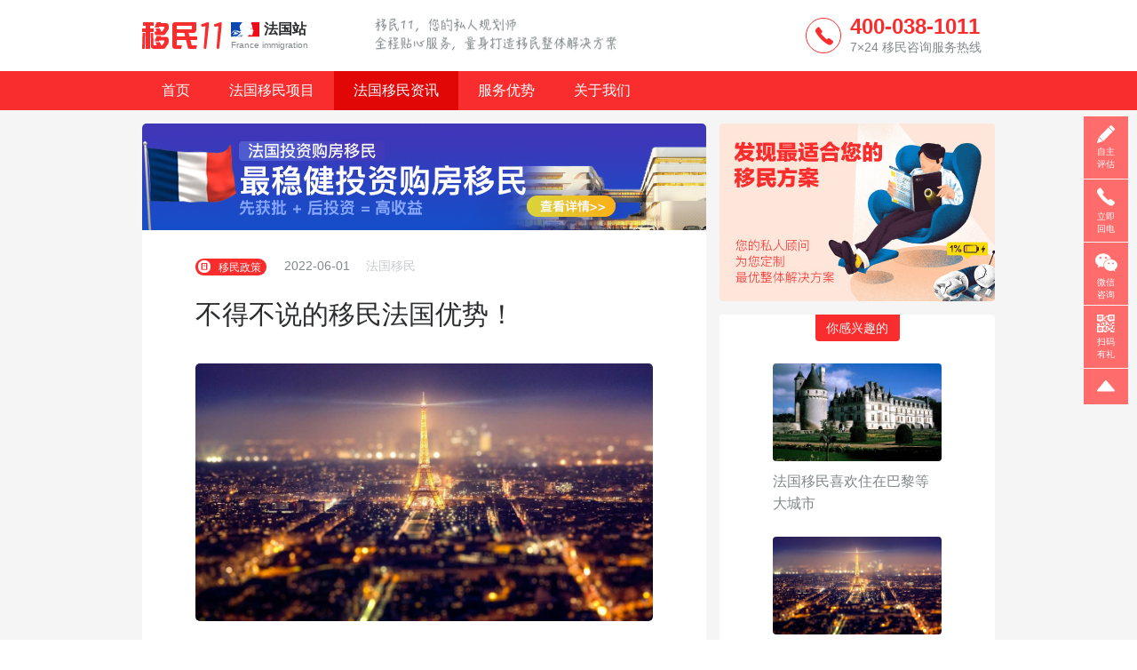

--- FILE ---
content_type: text/html; charset=utf-8
request_url: http://www.yiminfr.com/policy/8.html
body_size: 6308
content:
<!DOCTYPE html>
<html lang="en">

<head>
    <meta charset="UTF-8">
    <title>不得不说的移民法国优势！-法国移民</title>
    <meta name="keywords" content="移民11|法国移民|移民法国|法国移民条件|法国移民费用|移民法国政策">
    <meta name="description" content="移民11从事移民法国行业十几年的经验,量身定制移民方案.移民11专区包含最新法国移民新政策,法国移民费用,移民法国需要什么条件,100%的资金保障移民11专属私人顾问.">
    <meta baidu-gxt-verify-token="7de658a082cce019666614fb26cccfae">
    <meta name="baidu-site-verification" content="Y8YlE1yyO9" />
    <link rel="stylesheet" href="/Public/Home/css/font/iconfont.css">
    <link rel="stylesheet" href="/Public/Home/css/swiper.min.css">
    <link rel="stylesheet" href="/Public/Home/css/base.css">
    <link rel="stylesheet" href="/Public/Home/css/common.css">
    <link rel="stylesheet" href="/Public/Home/css/index.css">
    <script type="text/javascript" src="/Public/Home/js/jquery-3.2.0.js"></script>
    <script>
        (function(doc, win, undefined) {
            var docEl = doc.documentElement,
                resizeEvt = 'orientationchange' in win ? 'orientationchange' : 'resize',
                recalc = function() {
                    var clientWidth = docEl.clientWidth;
                    if (clientWidth === undefined) return;
                    docEl.style.fontSize = 20 * (clientWidth / 320) + 'px';
                };
            if (doc.addEventListener === undefined) return;
            win.addEventListener(resizeEvt, recalc, false);
            doc.addEventListener('DOMContentLoaded', recalc, false)
        })(document, window);
    </script>
</head>

<body>
    <header>
        <div class="min-main">
            <!-- <a href="/"><img class="one" src="/Public/Home/img/logo.jpg" alt=""></a> -->
            <a href="/" class="logo"><img src="/Public/Home/img/logo1.svg" alt=""><span><img src="/Public/Home/img/faguo.svg" alt="">法国站</span><br><em>France immigration</em></a>
            <img class="two" src="/Public/Home/img/logo-2.jpg" alt="">
            <div class="tel-box">
                <i class="icon-wuuicondianhua"></i>
                <span><b>400-038-1011</b><br/>7×24 移民咨询服务热线</span>
            </div>
        </div>
    </header>
    <nav>
        <div class="min-main">
            <a class="" href="/">首页</a>
            <a class="" href="/dtl/65.html">法国移民项目</a>
            <a class="cur" href="/news/">法国移民资讯</a>
            <a class="" href="/advantage.html">服务优势</a>
            <a class="" href="/about.html">关于我们</a>
        </div>
    </nav>
    
	<div class="detail">
		<main>
			<div class="next_add">
				<a href="/project.html"><img src="/Public/Home/img/fr_dtl.jpg" style="margin-bottom: 20px; width: 100%;"></a>
				<div class="detail-left">
					<a href="http://www.yiminfr.com/policy/" class="types">
						<i class="iconfont icon-zhengce" >						</i>&nbsp;移民政策					</a>
					<span class="time">2022-06-01</span>
					<span class="zuozhe">法国移民</span>
					<p class="tit">
											不得不说的移民法国优势！										</p>
					<p class="det"></p>
					 
						<img class="feng" src="/Public/Admin/Uploads/2022-06-01/62970de31c6bb.jpeg" >
										<div class="con">
						<p>法国，在欧盟国家以优厚的福利政策及深厚的文化气息，吸引了众多的留学生和旅游者。在此编辑将<strong>移民法国</strong>优势进行了整理。</p><p><br/></p><p><strong>移民法国优势</strong></p><p><br/></p><p>一、永久制房地产产权</p><p><br/></p><p>在法国，土地及房产所有权为永久制，可转让给配偶，子孙及他人，可代代相传。</p><p><br/></p><p>二、投资回报率高</p><p><br/></p><p>相对于国内房价，目前欧洲房产价格已逐渐为普通投资人所接受，性价比较高。</p><p><br/></p><p>三、成熟的管理</p><p><br/></p><p>法国房地产管理非常成熟，物业管理以及委托管理都有专业公司负责管理。</p><p><br/></p><p>四、子女享受国际化教育</p><p><br/></p><p>法国是世界上第三大留学生接待国。法国目前有留学生27.8万人(占全法学生总数的12%)。</p><p><br/></p><p>五、空气清新、环境优美</p><p><br/></p><p>根据法国空气质量报告，pm2.5和pm10年平均只有10 μg/m3，清新的空气和舒爽宜人的气候，一年四季都适合旅行。</p><p><br/></p><p>以上是<strong>移民法国优势</strong>的全部内容。</p><p><br/></p>						<div class="bottom" style="line-height: 160%">
						 版权声明:
本文内容由互联网用户自发贡献，该文观点仅代表作者本人，本站仅提供信息存储空间服务，不拥有所有权，不承担相关法律责任。所有转载的文章、图片、音频视频文件等资料知识产权归该权利人所有，但因技术能力有限无法查得知识产权来源而无法直接到版权人，如发现本站有涉嫌抄袭侵权/违法违规的内容，请发送邮件至 yu@yimin11.com举报，一经查实，本站将立刻删除。<br>
							本文由<a href="http://www.yiminfr.com"> 法国移民 </a>发表,转载请注明出处,作者和<a href="http://www.yiminfr.com/i/8.html"> 本文连接 </a>。<br><br>关注微信公众号yimin11(yimin_11)了解更多最新移民政策	,优惠信息。<br><br><br>
													<a href="http://www.yiminfr.com/life/"><span>法国移民</span></a>
																			<a href="http://www.yiminfr.com/edu/"><span>移民法国</span></a>
																			<a href="http://www.yiminfr.com/chat/"><span>法国移民费用</span></a>
												</div>
					</div>
					<div class="fen bdsharebuttonbox">
						<span>分享至&nbsp;&nbsp;</span>
						<a href="javascript:;" class=" icon-weixin bds_weixin" data-cmd="weixin" ></a>
						<a href="javascript:;" class=" icon-unie61d bds_tsina" data-cmd="tsina" ></a>
					</div>
					<script type="text/javascript">
						var ShareURL = "";

						$(function () {
							$(".bdsharebuttonbox a").mouseover(function () {  
								ShareURL = $(this).attr("data-url");  
							});
						});

						function SetShareUrl(cmd, config) {  
							if (ShareURL) {
								config.bdUrl = ShareURL;  
							}
							return config;
						}

						window._bd_share_config = {
							"common": {  
								onBeforeClick: SetShareUrl, "bdSnsKey": {}, "bdText": ""  
								, "bdMini": "2", "bdMiniList": false,  "bdStyle": "0", "bdSize": "24"  
							}, "share": {}
						};

						with (document) 0[(getElementsByTagName('head')[0] || body)  
							.appendChild(createElement('script'))  
							.src = 'http://bdimg.share.baidu.com/static/api/js/share.js?v=89860593.js?cdnversion='  
							+ ~(-new Date() / 36e5)];
					</script>
					<div class="click">
						<i class="iconfont icon-zuihuo"></i>24473					</div>
				</div>
			</div>
			<div class="detail-right">
				<a href="javascript:;" class="guanggao Js-zixun"><img src="/Public/Home/img/detail_gg.jpg" alt=""></a>
				<div class="right-list">
					<span>你感兴趣的</span>
					<div class="list-mini">
													<a target="_blank" href="http://www.yiminfr.com/policy/7.html">
								 
									<div style="background-image:url(http://www.yiminfr.com./Public/Admin/Uploads/2017-04-27/5901fcdb01a3a.jpg);background-position: center center;background-color: #ededed; background-size: cover;width: 100%;height:110px;border-radius:4px;"></div>
									<p>法国移民喜欢住在巴黎等大城市</p>
															</a>
													<a target="_blank" href="http://www.yiminfr.com/policy/8.html">
								 
									<div style="background-image:url(http://www.yiminfr.com./Public/Admin/Uploads/2022-06-01/62970de31c6bb.jpeg);background-position: center center;background-color: #ededed; background-size: cover;width: 100%;height:110px;border-radius:4px;"></div>
									<p>不得不说的移民法国优势！</p>
															</a>
													<a target="_blank" href="http://www.yiminfr.com/policy/15.html">
								 
									<div style="background-image:url(http://www.yiminfr.com./Public/Admin/Uploads/2017-04-28/5903593163420.jpg);background-position: center center;background-color: #ededed; background-size: cover;width: 100%;height:110px;border-radius:4px;"></div>
									<p>法国移民签证办理申请流程详解</p>
															</a>
													<a target="_blank" href="http://www.yiminfr.com/policy/16.html">
								 
									<div style="background-image:url(http://www.yiminfr.com./Public/Admin/Uploads/2017-04-28/59035a8b166be.jpeg);background-position: center center;background-color: #ededed; background-size: cover;width: 100%;height:110px;border-radius:4px;"></div>
									<p>法国移民后如何办理家庭团聚</p>
															</a>
													<a target="_blank" href="http://www.yiminfr.com/policy/21.html">
								 
									<div style="background-image:url(http://www.yiminfr.com./Public/Admin/Uploads/2017-04-29/5904b2a869d16.jpg);background-position: center center;background-color: #ededed; background-size: cover;width: 100%;height:110px;border-radius:4px;"></div>
									<p>有种安全感叫作生活在法国!</p>
															</a>
											</div>
				</div>
				<div class="list-box">
					<div class="title">最新政策</div>
											<a target="_blank" href="http://www.yiminfr.com/policy/7.html">
							<em></em>
							 
								<span class="tit">法国移民喜欢住在巴黎等大城市</span>
														<span class="time">04-27</span>
						</a>
											<a target="_blank" href="http://www.yiminfr.com/policy/8.html">
							<em></em>
							 
								<span class="tit">不得不说的移民法国优势！</span>
														<span class="time">06-01</span>
						</a>
											<a target="_blank" href="http://www.yiminfr.com/policy/15.html">
							<em></em>
							 
								<span class="tit">法国移民签证办理申请流程详解</span>
														<span class="time">04-28</span>
						</a>
											<a target="_blank" href="http://www.yiminfr.com/policy/16.html">
							<em></em>
							 
								<span class="tit">法国移民后如何办理家庭团聚</span>
														<span class="time">04-28</span>
						</a>
											<a target="_blank" href="http://www.yiminfr.com/policy/21.html">
							<em></em>
							 
								<span class="tit">有种安全感叫作生活在法国!</span>
														<span class="time">05-01</span>
						</a>
										<a href="http://www.yiminfr.com/policy/" class="all">浏览更多</a>
				</div>
			</div>
			<div class="project">
				<p class="hh">相关项目</p>
				<div class="min_box ">
					<a href="/dtl/16.html">
						<div class="img" style="background-image: url(http://yimin11.com/Public/Admin/Uploads/2017-01-05/586df576a972e.jpg);background-repeat: no-repeat;background-position: center center;background-size: cover;"></div>
						<div class="rig_box">
							<p class="h1">法国非盈利移民</p>
							<div class="clear">
								<span class="star_s star_1"></span>	
							</div>
							<p class="cons">推荐理由:&nbsp;&nbsp;&nbsp;性价比高，办理周期3个月，法国公立学校免费上，无需语言。</p>
							<p class="i clear">
																	<i class="biaoqian " style='border: 1px solid #82888A;background-color:#fff; color:#565A5C;' data-id="9">有居住要求</i>
																	<i class="biaoqian " style=' color:#fff; background-color:#00D8C3;' data-id="16">非盈利性移民</i>
																	<i class="biaoqian " style=' color:#fff; background-color:#43CAFF;' data-id="20">4个月</i>
																	<i class="biaoqian " style=' color:#fff; background-color:#F28B66;' data-id="22">全家移民</i>
															</p>
						</div>
					</a>
				</div>
			</div>


			<div class="page-down ">
				 
					<a href="http://www.yiminfr.com/policy/342.html" style="background-image: url(http://www.yiminfr.com./Public/Admin/Uploads/2018-11-16/5bee9292ab985.jpg);background-repeat: no-repeat;background-size: cover;background-position: center center;"><span>下一篇 : 法国各区房价多少钱一平米，买哪里的好？</span></a>
							</div>
		</main>
	</div>

    <div class="right-fax ad_pc">
        <a href="http://www.yimin11.com/volume.html" class="">
            <div class="box">
                <img src="/Public/Home/right/4.svg" alt="">
                <span>自主评估</span>
            </div>
        </a>
        <div class="box b4">
            <i class="icon-wuuicondianhua"></i>
            <span>立即回电</span>
            <div class="img img4" style="top: 73px;">
                <input type="number" name="ipt" value="" placeholder=" 输入电话">
                <span class="er1 icon-tanhao-copy"></span>
                <a href="javascript:;" class="bot2">立即回电</a>
            </div>
        </div>
        <div class="box b5">
            <img style="width:25px;height:25px;" src="/Public/Home/right/weixin.svg" alt="">
            <a href="javascript:;" class="">微信咨询</a>
            <img class="img img5" src="/Public/Home/right/wechart.png" alt="" style="top:143px;">
            <!-- <div class="img img5" style="top: 143px; display: none;">
                <img src="/Public/Home/right/weixin.jpg" alt="" style="width:100px;height:100px;margin-top: 5px;">
            </div> -->
        </div>
        <div class="box b3">
            <img src="/Public/Home/right/2.svg" alt="">
            <a href="javascript:;" class="">扫码有礼</a>
            <img class=" img img3" src="/Public/Home/right/3.png" alt="" style="top:213px;">
        </div>
        <div class="box bottom">
            <img src="/Public/Home/right/5.svg" alt="">
            <a href="javascript:;">置顶</a>
        </div>
    </div>
    <footer>
        <div class="min-main">
            <div class="l1">
                <span>关于</span>
                <p><a href="/about.html">关于我们</a></p>
                <p><a href="/advantage.html">服务优势</a></p>
                <p><a href="/contact.html">联系我们</a></p>
                <p><a href="/statement.html">免责声明</a></p>
                <!-- <p><a class="Js-zixun" href="javascript:;">联系我们</a></p> -->
            </div>
            <div class="l2">
                <span>私人规划师</span>
                <p><a href="/advantage.html">服务优势</a></p>
                <p><a class="Js-zixun" href="javascript:;">私人规划师</a></p>
                <p><a class="Js-zixun" href="javascript:;">移民评估</a></p>
                <p><a href="/project.html">法国移民项目</a></p>
            </div>
            <div class="l3">
                <span>移民资讯</span>
                <p><a href="http://www.yiminfr.com/life/">法国生活</a></p>
                <p><a href="http://www.yiminfr.com/edu/">法国教育</a></p>
                <p><a href="http://www.yiminfr.com/live">法国安居</a></p>
                <p><a href="http://www.yiminfr.com/eco/">法国经济</a></p>
                <p><a href="http://www.yiminfr.com/chat/">移民漫谈</a></p>
                <p><a href="http://www.yiminfr.com/policy/">法国移民政策</a></p>
            </div>
            <div class="l4">
                <span>客服电话</span>
                <p class="tel">400-038-1011</p>
                <p>服务时间：周一至周日 8:00-20:00</p>
                <p style="margin-top: 59px;">
                    <a href="/contact.html">北京</a>
                    <em style="margin-left:2px;margin-right:2px;">&sdot;</em>
                    <a href="/contact.html">深圳</a>
                    <em style="margin-left:2px;margin-right:2px;">&sdot;</em>
                    <a href="/contact.html">上海</a>
                    <em style="margin-left:2px;margin-right:2px;">&sdot;</em>
                    <!-- <a href="/contact.html">天津</a>
                    <em style="margin-left:2px;margin-right:2px;">&sdot;</em> -->
                    <a href="/contact.html">加拿大</a>
                    <em style="margin-left:2px;margin-right:2px;">&sdot;</em>
                    <a href="/contact.html">美国</a>
                    <em style="margin-left:2px;margin-right:2px;">&sdot;</em>
                    <a href="/contact.html">德国</a>
                </p>
            </div>
            <div class="code">
                <img src="/Public/Home/img/sanwei.png" alt="移民11微信公众号二维码" title="移民11微信公众号二维码">
                <span>关注移民11公众号</span>
            </div>
        </div>
        <p class="bottom">
            <span><i class="icon-xinlogo"></i></span>
            <span class="right">@2026 移民11 
		<a target="_blank" href="http://www.beian.gov.cn/portal/registerSystemInfo?recordcode=44030502000837" style="margin: 0 10px"><img src="/Public/Home/img/jinghui.png"/><span>粤公网安备 44030502000837号</span>
            <a target="_blank" style="color: #82888A;" href="https://beian.miit.gov.cn/">粤ICP备16111858号-5</a></span>
        </p>
    </footer>
</body>
<div class="click-box">
    <div>
        <img src="/Public/Home/img/da-dui.png" alt="" class="dui">
        <img src="/Public/Home/img/cuo.svg" alt="" class="cuo xxx">
        <span>您的私人规划师会在2小时内跟您沟通～</span>
        <p>我们会对您的电话严格保密，请保持电话畅通。<br/>公休假日可能会顺延，请您耐心等候。</p>
        <em class="xxx">我知道了</em>
    </div>
</div>
<script type="text/javascript" src="/Public/Home/js/swiper.min.js"></script>
<script type="text/javascript" src="/Public/Home/js/common.js"></script>
<script type="text/javascript" src="/Public/Home/js/index.js"></script>
<script>
    var _hmt = _hmt || [];
    (function() {
        var hm = document.createElement("script");
        hm.src = "https://hm.baidu.com/hm.js?4628e00da9b07a2dfef44bdc842fd607";
        var s = document.getElementsByTagName("script")[0];
        s.parentNode.insertBefore(hm, s);
    })();
    (function(m, ei, q, i, a, j, s) {
        m[i] = m[i] || function() {
            (m[i].a = m[i].a || []).push(arguments)
        };
        j = ei.createElement(q),
            s = ei.getElementsByTagName(q)[0];
        j.async = true;
        j.charset = 'UTF-8';
        j.src = '//static.meiqia.com/dist/meiqia.js';
        s.parentNode.insertBefore(j, s);
    })(window, document, 'script', '_MEIQIA');
    _MEIQIA('entId', 40558);

    $('.Js-zixun').click(function() {
        _MEIQIA('showPanel');
    })
    $('.xxx').click(function() {
        $('.click-box').css('display', 'none');
        $("input[name=iphone]").val('');
    })

    $(document).on('click', '.bot2', function() {
        var phone = /1[34578]{1}[0-9]{1}[0-9]{8}/;
        var v = $("input[name=ipt]").val();
        if (v.length <= 11) {
            if (!phone.test(v)) {
                $('.er1').css('display', 'block');
                $("input[name=ipt]").css('border', '1px solid red');
                return false;
            } else {
                $('.er1').css('display', 'none')
                $("input[name=ipt]").css('border', '0');
            }
        } else {
            $('.er1').css('display', 'block');
            $("input[name=ipt]").css('border', '1px solid red');
            return false;
        }
        var data = {};
        data['url'] = window.location.href;
        data['phone'] = $('input[name=ipt]').val();
        $.post("/phone", data, function(ret) {
            if (ret) {
                $('.click-box').css('display', 'block');
                $('.er1').css('display', 'none')
                $("input[name=ipt]").css('border', '1px solid #cacccd');
                $('.img4').css('display', 'none');
                $('input[name=ipt]').val('')
            } else {
                $('.er1').css('display', 'block');
                $("input[name=ipt]").css('border', '1px solid red');
                return false;
            }
        })
    })
    $("input[name=ph2]").blur(function() {
        var v = $(this).val();
        var ph2 = /1[34578]{1}[0-9]{1}[0-9]{8}/;
        if (v.length <= 11) {
            if (!ph2.test(v)) {
                $('.error2').css('display', 'block');
                return false;
            } else {
                $('.error2').css('display', 'none')
            }
        } else {
            $('.error2').css('display', 'block');
            return false;
        }
        info = 1;
    })
    $("input[name=ph2]").focus(function() {
        $('.error2').css('display', 'none');
    })
    $('.button2').click(function() {
        $("input[name=ph2]").trigger('blur');
        if (!info) {
            $('.error2').css('display', 'block');
            return false;
        } else {
            var data = {};
            data['name'] = $("input[name=nm2]").val();
            data['phone'] = $("input[name=ph2]").val();
            data['url'] = window.location.href;
            $.post("/phone", data, function(ret) {
                if (ret) {
                    $('.click-box').css('display', 'block');
                    $('.error2').css('display', 'none');
                }
            })
        }
    })
</script>




</html>

--- FILE ---
content_type: text/css
request_url: http://www.yiminfr.com/Public/Home/css/font/iconfont.css
body_size: 15995
content:

@font-face {font-family: "iconfont";
  src: url('iconfont.eot?t=1511408634625'); /* IE9*/
  src: url('iconfont.eot?t=1511408634625#iefix') format('embedded-opentype'), /* IE6-IE8 */
  url('[data-uri]') format('woff'),
  url('iconfont.ttf?t=1511408634625') format('truetype'), /* chrome, firefox, opera, Safari, Android, iOS 4.2+*/
  url('iconfont.svg?t=1511408634625#iconfont') format('svg'); /* iOS 4.1- */
}

.iconfont {
  font-family:"iconfont" !important;
  font-size:16px;
  font-style:normal;
  -webkit-font-smoothing: antialiased;
  -moz-osx-font-smoothing: grayscale;
}

.icon-QQ:before { content: "\e608"; }

.icon-weixin:before { content: "\e603"; }

.icon-unie61d:before { content: "\e60a"; }

.icon-x:before { content: "\e641"; }

.icon-erweima1:before { content: "\e630"; }

.icon-pen:before { content: "\e614"; }

.icon-xingxing:before { content: "\e6d7"; }

.icon-icon363601:before { content: "\e658"; }

.icon-triangle-r:before { content: "\e613"; }

.icon-xingxing1:before { content: "\e665"; }

.icon-dayuhao:before { content: "\e66f"; }

.icon-anquan:before { content: "\e600"; }

.icon-bofang:before { content: "\e601"; }

.icon-dibiao:before { content: "\e602"; }

.icon-fangchan:before { content: "\e604"; }

.icon-jiaoyu:before { content: "\e605"; }

.icon-licai:before { content: "\e607"; }

.icon-logoapp:before { content: "\e609"; }

.icon-quancheng:before { content: "\e60b"; }

.icon-sangang:before { content: "\e60c"; }

.icon-shangji:before { content: "\e60d"; }

.icon-shenghuo:before { content: "\e60e"; }

.icon-xiangshang:before { content: "\e60f"; }

.icon-youtaidu:before { content: "\e610"; }

.icon-zhengce:before { content: "\e611"; }

.icon-zixun:before { content: "\e612"; }

.icon-fenxiang:before { content: "\e633"; }

.icon-guanbi:before { content: "\e634"; }

.icon-jiantou:before { content: "\e636"; }

.icon-wuuicondianhua:before { content: "\e646"; }

.icon-wuuiconsousuo:before { content: "\e651"; }

.icon-huodongsaoma:before { content: "\e66b"; }

.icon-tanhao-copy:before { content: "\e624"; }

.icon-xinfeng:before { content: "\e606"; }

.icon-qqkongjian:before { content: "\e643"; }

.icon-radio_true_disable:before { content: "\e61d"; }

.icon-xinlogo:before { content: "\e66d"; }

.icon-zuihuo:before { content: "\e66e"; }

.icon-hot:before { content: "\e673"; }

.icon-slg:before { content: "\e674"; }

.icon-triangle-r-copy:before { content: "\e6d8"; }

.icon-yimintubiaoxin:before { content: "\e67d"; }

.icon-pull-bottom:before { content: "\e67f"; }

.icon-pull-left:before { content: "\e6d9"; }

.icon-pull-right:before { content: "\e6da"; }

.icon-pull-top:before { content: "\e6db"; }

.icon-Shape:before { content: "\e615"; }

.icon-xingzhuang:before { content: "\e616"; }

.icon-Fill:before { content: "\e617"; }

.icon-Fill1:before { content: "\e618"; }

.icon-yinzhangcopy:before { content: "\e619"; }

.icon-Oval:before { content: "\e61a"; }

.icon-Clip:before { content: "\e61b"; }

.icon-TriangleCopy-copy:before { content: "\e61c"; }

.icon-guoqi:before { content: "\e61e"; }



--- FILE ---
content_type: text/css
request_url: http://www.yiminfr.com/Public/Home/css/base.css
body_size: 640
content:
html { -webkit-text-size-adjust: 100%; -ms-text-size-adjust: 100%; }
*{ box-sizing: border-box; -webkit-box-sizing: border-box; margin: 0; padding: 0; }
body { margin: 0; font-family: "PingFang SC","Arial","Microsoft YaHei",sans-serif; font-size: 12px; line-height: 1.5; color: #333; -webkit-font-smoothing: antialiased; -moz-osx-font-smoothing: grayscale; -moz-font-feature-settings: "liga","kern"; }
article,aside,details,figcaption,figure,footer,header,hgroup,main,menu,nav,section,summary { display: block; }
table { border-collapse: collapse; border-spacing: 0; }
td,th { padding: 0; }
ul,ol,li,dl,dd { margin: 0; padding: 0; }
ul,ol { list-style: none outside none; }
a { color: #2b2d2e; outline: medium none; text-decoration: none; background: transparent; star:expression(this.onFocus=this.blur()); transition: all 0.2s ease-in-out; }
figure { margin: 0; }
img { border: 0; vertical-align: middle; }
i, cite, em, var, address, dfn { font-style: normal; }
.iconfont:before, [class^="icon-"]:before, [class*=" icon-"]:before { font-family:"iconfont" !important; font-style:normal; font-weight: normal; font-variant: normal; text-transform: none; -webkit-font-smoothing: antialiased; -webkit-text-stroke-width: 0.2px; -moz-osx-font-smoothing: grayscale; }


--- FILE ---
content_type: text/css
request_url: http://www.yiminfr.com/Public/Home/css/common.css
body_size: 2600
content:
/*header*/

header {
    width: 100%;
    background: #fff;
}

header .min-main {
    width: 960px;
    margin: 0px auto;
    overflow: hidden;
    height: 80px;
}

header .min-main .one {
    width: 20 0px;
    height: 52px;
    margin-top: 15px;
    margin-right: 25px;
}

header .min-main .two {
    width: 277px;
    height: 52px;
    margin-top: 12px;
}

header .tel-box {
    margin: 20px 15px;
    float: right;
}

header .tel-box .icon-wuuicondianhua {
    float: left;
    font-size: 20px;
    width: 40px;
    height: 40px;
    padding-left: 10px;
    border-radius: 50%;
    border: 1px solid #f92d2d;
    color: #f92d2d;
}

header .tel-box .icon-wuuicondianhua:before {
    line-height: 40px;
}

header .tel-box span {
    margin-left: 10px;
    display: block;
    font-size: 14px;
    line-height: 20px;
    float: left;
    color: #82888a;
}

header .tel-box span b {
    font-size: 24px;
    color: #f92d2d;
    font-weight: 700;
}

nav {
    width: 100%;
    background: #f92d2d;
}

nav .min-main {
    width: 960px;
    margin: 0px auto;
    overflow: hidden;
}

nav a {
    font-size: 16px;
    color: #fff;
    padding: 10px 22px;
    display: block;
    float: left;
}

nav a:hover,
nav .cur {
    background: #E20707;
}


/*footer*/

footer {
    width: 100%;
    background: #2B2D2E;
    padding-top: 30px;
}

footer .min-main {
    width: 960px;
    margin: 0px auto;
    overflow: hidden;
}

footer .min-main div {
    float: left;
}

footer .min-main div span {
    color: #fff;
    font-size: 16px;
}

footer .min-main div p,
footer div p a {
    font-size: 14px;
    color: #82888a;
    margin-top: 6px;
}

footer .min-main div .tel {
    font-size: 32px;
    color: #82888a;
    margin-top: 6px;
}

footer .min-main div p a:hover {
    color: #cacccd;
}

footer .min-main .code {
    float: right;
}

footer .min-main .code img {
    width: 100px;
    height: 100px;
}

footer .min-main .code span {
    display: block;
    font-size: 12px;
    margin-top: 6px;
    color: #82888a;
    text-align: center;
}

footer .l1 {
    width: 100px;
}

footer .l2 {
    width: 120px;
}

footer .l3 {
    width: 133px;
}

footer .l4 {
    width: 350px;
}

footer .bottom {
    padding-bottom: 10px;
    display: block;
    width: 960px;
    margin: 0px auto;
    overflow: hidden;
    padding-top: 35px;
}

footer .bottom span {
    font-size: 12px;
    color: #82888a;
}

footer .icon-xinlogo {
    margin-top: -6px;
    font-size: 16px;
    margin-right: 10px;
    float: left;
    margin-right: 10px;
}

footer .bottom .right {
    float: left;
}


/*项目 星级*/

.star_s {
    background-image: url('../img/star.svg');
    background-repeat: no-repeat;
    background-size: 188px;
    width: 100px;
    height: 14px;
    float: left;
}

.star_5 {
    background-position: -1px -1px;
}

.star_4 {
    background-position: -22px -1px;
}

.star_3 {
    background-position: -44px -1px;
}

.star_2 {
    background-position: -66px -1px;
}

.star_1 {
    background-position: -87px -1px;
}


/*最新资讯列表*/

.list-box {
    padding: 0 25px;
    padding-bottom: 30px;
    width: 100%;
    border-radius: 4px;
    background-color: #fff;
    position: relative;
    margin-top: 15px;
}

.list-box .title {
    background-color: #f92d2d;
    color: #fff;
    border-bottom-right-radius: 4px;
    border-bottom-left-radius: 4px;
    text-align: center;
    font-size: 14px;
    padding: 5px 12px;
    margin: 0 auto;
    width: 80px;
    height: 30px;
    margin-bottom: 8px;
}

.list-box a {
    display: block;
    position: relative;
    margin-bottom: 8px;
}

.list-box a em {
    width: 4px;
    height: 4px;
    display: block;
    position: absolute;
    left: -15px;
    border-radius: 50%;
    background-color: #f92d2d;
    top: 10px;
}

.list-box a .tit {
    font-size: 14px;
    color: #2B2D2E;
    line-height: 24px;
}

.list-box a .time {
    display: block;
    font-size: 12px;
    color: #CACCCD;
}

.list-box .all {
    width: 100px;
    height: 24px;
    font-size: 12px;
    color: #f92d2d;
    margin: 0 auto;
    border: 1px solid #f92d2d;
    padding-top: 2px;
    text-align: center;
    border-radius: 13px;
    margin-top: 15px;
}


/*热门资讯*/

.list-box2 {
    padding: 0 15px;
    padding-bottom: 30px;
    width: 100%;
    border-radius: 4px;
    background-color: #fff;
    position: relative;
    margin-top: 15px;
}

.list-box2 .title {
    background-color: #f92d2d;
    color: #fff;
    border-bottom-right-radius: 4px;
    border-bottom-left-radius: 4px;
    text-align: center;
    font-size: 14px;
    padding: 5px 12px;
    margin: 0 auto;
    width: 80px;
    height: 30px;
    margin-bottom: 20px;
}

.list-box2 a {
    margin-top: -5px;
    display: block;
    position: relative;
    overflow: hidden;
    margin-bottom: 30px;
    height: 75px;
}

.list-box2 a img {
    width: 100px;
    height: 75px;
    float: left;
    margin-right: 10px;
}

.list-box2 a .tit {
    display: block;
    float: left;
    font-size: 14px;
    color: #2B2D2E;
    line-height: 24px;
    width: 170px;
}

.list-box2 a .time {
    display: block;
    font-size: 12px;
    color: #CACCCD;
    float: left;
    width: 170px;
    margin-top: 10px;
}

.list-box2 .all {
    width: 100px;
    height: 24px;
    font-size: 12px;
    color: #f92d2d;
    margin: 0 auto;
    border: 1px solid #f92d2d;
    padding-top: 2px;
    text-align: center;
    border-radius: 13px;
    margin-top: -10px;
}


/*统计手机号*/

.map {
    width: 100%;
    background-color: #FFD527;
    height: 300px;
}

.map .map-center {
    width: 960px;
    height: 300px;
    background-image: url('../img/ban-bg.jpg');
    position: relative;
    background-repeat: no-repeat;
    background-size: cover;
    margin: 0px auto;
}

.map .map-center .map-h1 {
    text-align: center;
    font-size: 30px;
    color: #565a5c;
    position: relative;
    top: 50px;
}

.map .map-center .map-h2 {
    text-align: center;
    font-size: 16px;
    color: #565a5c;
    position: relative;
    top: 54px;
}

.map .map-center span {
    display: block;
    margin: 0px auto;
    width: 240px;
}

.map .map-center .map-box {
    position: relative;
    top: 93px;
    width: 500px;
    height: 46px;
    margin: 0px auto;
    border-radius: 4px;
    overflow: hidden;
}

.map .map-center .map-box input {
    height: 46px;
    width: 352px;
    font-size: 16px;
    float: left;
    border: 0;
    padding-left: 20px;
}

.map .map-center .map-bot {
    background-color: #f92d2d;
    cursor: pointer;
    width: 148px;
    height: 46px;
    float: left;
    font-size: 18px;
    color: #fff;
    line-height: 46px;
    text-align: center;
}

.map .map-center .map-error {
    position: relative;
    top: 100px;
    width: 500px;
    color: #f92d2d;
    font-size: 14px;
    display: none;
}


/*为什么选择我们*/

.way {
    background: #383a3c none repeat scroll 0 0;
}

.way h2 {
    color: #fff;
    font-size: 24px;
    font-weight: 300;
    line-height: 40px;
    margin: 0;
    padding: 40px 0 50px;
    text-align: center;
}

.way ul {
    position: relative;
    left: 50%;
    margin-left: -480px;
    width: 990px;
    overflow: hidden;
}

.way ul li {
    float: left;
    height: 310px;
    margin-right: 30px;
    position: relative;
    text-align: center;
    width: 300px;
}

.way .iconfont {
    color: #fff;
    font-size: 66px;
}

.way_t {
    color: #fff;
    font-size: 18px;
    line-height: 1;
    margin-bottom: 22px;
    margin-top: 10px;
}

.way_c {
    color: #cacccd;
    font-size: 14px;
    line-height: 24px;
    margin-bottom: 35px;
}

a.way_l {
    color: #82888a;
    font-size: 14px;
}

.dsa {
    height: 66px;
    left: 117.9px;
    position: relative;
    top: 14px;
    width: 66px;
}

.way_t.t {
    margin-top: 42px;
}


/*友情链接*/

.media {
    height: auto;
    overflow: hidden;
    padding: 10px 0;
    width: 100%;
    background: #fff;
}

.media_c {
    width: 960px;
    margin: 0 auto;
}

.media .f_t {
    color: #565a5c;
    font-size: 14px;
    overflow: hidden;
}

.media span {
    float: left;
    margin-right: 20px;
}

.media a {
    float: left;
    margin-right: 40px;
    font-size: 14px;
    color: #82888a;
}

.media a:hover {
    color: #f92d2d;
}


/*项目优势*/

.merits {
    border-radius: 4px;
    width: 960px;
    background-color: #fff;
    padding: 30px 0 0px 30px;
    overflow: hidden;
}

.merits .box-1,
.merits .box-2 {
    width: 100%;
    overflow: hidden;
    height: auto;
}

.merits .box-1 .title,
.merits .box-2 .title {
    font-size: 18px;
    padding-left: 11px;
    border-left: 4px solid red;
    height: 18px;
    line-height: 18px;
    overflow: hidden;
    margin-bottom: 20px;
}

.merits .box-1 img,
.merits .box-2 img {
    width: 265px;
    height: 144px;
    margin-bottom: 40px;
    margin-right: 30px;
    float: left;
    display: block;
}

.merits .box-1 p,
.merits .box-2 p {
    margin-right: 30px;
    margin-bottom: 40px;
    font-size: 16px;
    color: #565A5C;
    line-height: 26px;
    float: left;
    display: block;
    width: 605px;
}

.merits .box-2 {
    width: 435px;
    margin-right: 30px;
    float: left;
}

.merits .box-2 img {
    width: 120px;
    height: 160px;
    margin-right: 15px;
}

.merits .box-2 p {
    width: 300px;
    margin-right: 0px;
}

.merits .box-2 a {
    float: right;
    color: #f92d2d;
    font-size: 12px;
}

.merits .box-2 a:after {
    float: right;
    display: block;
    margin-top: 10px;
    margin-left: 5px;
    content: '';
    width: 0;
    height: 0;
    border-left: 3px solid transparent;
    border-right: 3px solid transparent;
    border-bottom: 6px solid #f92d2d;
    transform: rotate(90deg);
    -ms-transform: rotate(90deg);
    /* IE 9 */
    -moz-transform: rotate(90deg);
    /* Firefox */
    -webkit-transform: rotate(90deg);
    /* Safari 和 Chrome */
    -o-transform: rotate(90deg);
}


/*移民资讯*/

.asd {
    width: 975px;
    overflow: hidden;
}

.art-lst {
    width: 310px;
    height: 360px;
    float: left;
    border-radius: 4px;
    margin: 0 15px 15px 0;
    position: relative;
    background-color: #fff;
}

.asd .art-lst .tit {
    background-color: #f92d2d;
    border-bottom-left-radius: 4px;
    border-bottom-right-radius: 4px;
    color: #fff;
    font-size: 14px;
    height: 30px;
    display: block;
    padding: 5px 12px;
    text-align: center;
    width: 80px;
    position: absolute;
    left: 50%;
    margin-left: -40px;
    top: 0;
    z-index: 10;
}

.asd .art-lst img {
    position: absolute;
    top: 0;
    width: 310px;
    height: 140px;
    z-index: 5;
}

.asd .art-lst ul {
    height: 150px;
    overflow: hidden;
    width: 310px;
    position: relative;
    top: 152px;
}

.asd .art-lst ul li {
    padding-left: 15px;
}

.asd .art-lst ul li a {
    font-size: 14px;
    color: #2B2D2E;
    display: block;
    line-height: 30px;
    width: 255px;
    overflow: hidden;
    white-space: nowrap;
    text-overflow: ellipsis;
    float: left;
}

.asd .art-lst ul li a em {
    background-color: #f92d2d;
    width: 4px;
    height: 4px;
    border-radius: 50%;
    display: block;
    float: left;
    margin-top: 14px;
    margin-right: 10px;
}

.asd .art-lst ul li .time {
    font-size: 12px;
    color: #CACCCD;
    line-height: 30px;
}

.asd .art-lst .all {
    border: 1px solid #f92d2d;
    border-radius: 13px;
    color: #f92d2d;
    font-size: 12px;
    height: 24px;
    padding-top: 2px;
    text-align: center;
    width: 100px;
    position: absolute;
    bottom: 20px;
    display: block;
    left: 50%;
    margin-left: -50px;
}


/*弹窗*/

.click-box {
    width: 100%;
    height: 100%;
    position: fixed;
    top: 0;
    bottom: 0;
    left: 0;
    right: 0;
    z-index: 8000000;
    background-color: rgba(0, 0, 0, 0.5);
    display: none;
}

.click-box div {
    position: absolute;
    width: 420px;
    height: 282px;
    background-color: #fff;
    left: 50%;
    top: 50%;
    margin-top: -141px;
    margin-left: -200px;
}

.click-box div .dui {
    margin: 0 auto;
    margin-top: -70px;
    margin-left: 135px;
}

.click-box div .cuo {
    float: right;
    margin: 10px;
}

.click-box div span {
    margin: 0 auto;
    display: block;
    font-size: 18px;
    color: #F92D2D;
    line-height: 30px;
    text-align: center;
    margin-top: 10px;
}

.click-box div p {
    width: 260px;
    text-align: center;
    margin: 0 auto;
    display: block;
    font-size: 12px;
    color: #82888A;
    line-height: 20px;
    margin-top: 5px;
}

.click-box div em {
    background-color: #f92d2d;
    border-radius: 100px;
    width: 150px;
    height: 46px;
    display: block;
    margin: 0 auto;
    margin-top: 25px;
    font-size: 16px;
    color: #FFFFFF;
    text-align: center;
    line-height: 46px;
}

.article .left .art-box .bom span.label:hover,
.detail .right-list p:hover,
.article .left .all p a:hover,
.list-box2 a .tit:hover,
.list-box a .tit:hover,
.article .left .art-box .title:hover,
.asd .art-lst ul li a:hover,
.index .box .left .huo .title-4:hover,
.index .box .left ul li a:hover {
    color: #f92d2d;
}

.xxx {
    cursor: pointer;
}

--- FILE ---
content_type: text/css
request_url: http://www.yiminfr.com/Public/Home/css/index.css
body_size: 7144
content:
/*公共大body*/

.index,
.detail,
.article,
.project,
.advantage,
.about {
    width: 100%;
    background-color: #f5f5f5;
}

.index main,
.detail main,
.article main,
.project main,
.advantage main,
.about main {
    width: 960px;
    margin: 0px auto;
    overflow: hidden;
}

.detail main {
    position: relative;
}

.article main {
    padding: 15px 0;
}

.project main {
    padding: 15px 0;
}


/*首页*/

header .min-main .logo {
    float: left;
    height: 40px;
    margin-top: 25px;
    position: relative;
    width: 260px;
}

header .min-main .logo span {
    color: #2b2d2e;
    font-size: 16px;
    font-weight: bold;
    left: 100px;
    line-height: 1;
    position: absolute;
    top: 0;
}

header .min-main .logo span img {
    height: 20px;
    margin-right: 5px;
    margin-top: -2px;
    width: 32px;
}

header .min-main .logo em {
    color: #82888a;
    font-size: 10px;
    left: 100px;
    line-height: 10px;
    position: absolute;
    top: 21px;
}

.index-carousel .swiper-wrapper {
    height: 375px;
    width: 100%;
}

.index-carousel .swiper-pagination-bullet {
    background-color: #f5f5f5;
    height: 6px;
    width: 6px;
    border-radius: 50%;
    margin: 0;
    margin-right: 15px;
}

.index-carousel .swiper-pagination-bullet-active {
    width: 20px;
    height: 6px;
    border-radius: 4px;
    background-color: #fff;
}

.index-carousel .swiper-slide {
    display: block;
    width: 100%;
    height: 375px;
    background-color: #2b2d2e;
    background-position: center center;
}

.index-carousel .swiper-slide a {
    width: 100%;
    height: 100%;
    display: block;
}

.index .title_1 {
    display: block;
    font-size: 24px;
    color: #82888a;
    padding-top: 30px;
    text-align: center;
    margin: 0px auto;
}

.index .title_2 {
    display: block;
    font-size: 16px;
    color: #82888a;
    padding-bottom: 28px;
    text-align: center;
    margin: 0px auto;
}

.index .title_3,
.index .title_4 {
    display: block;
    font-size: 24px;
    color: #82888a;
    padding-top: 30px;
    padding-bottom: 26px;
    text-align: center;
    margin: 0px auto;
}

.index .box {
    overflow: hidden;
}

.index .box .left {
    float: left;
    width: 480px;
    height: 330px;
    background-color: #fff;
    padding: 30px;
}

.index .box .left .top {
    margin-bottom: 10px;
    overflow: hidden;
}

.index .box .left .top .deguo {
    font-size: 18px;
    color: #000;
    float: left;
    display: block;
}

.index .box .left .top .yuyue {
    font-size: 12px;
    float: right;
    color: #f92d2d;
    line-height: 25px;
}

.index .box .left .top .yuyue:after {
    float: right;
    display: block;
    margin-top: 9px;
    margin-left: 5px;
    content: '';
    width: 0;
    height: 0;
    border-left: 3px solid transparent;
    border-right: 3px solid transparent;
    border-bottom: 6px solid #f92d2d;
    transform: rotate(90deg);
    -ms-transform: rotate(90deg);
    -moz-transform: rotate(90deg);
    -webkit-transform: rotate(90deg);
    -o-transform: rotate(90deg);
}

.index .box .left .huo {
    display: block;
    overflow: hidden;
}

.index .box .left .huo img {
    width: 120px;
    height: 90px;
    margin-right: 10px;
    float: left;
}

.index .box .left .huo .title-4 {
    overflow: hidden;
    text-overflow: ellipsis;
    white-space: nowrap;
    float: left;
    width: 290px;
    font-size: 16px;
    color: #2b2d2e;
    line-height: 24px;
}

.index .box .left .huo p {
    color: #82888a;
    float: left;
    width: 290px;
    position: relative;
}

.index .box .left p span {
    position: absolute;
    right: 0;
    color: #cacccd;
    font-size: 12px;
}

.index .box .left ul li a {
    font-size: 14px;
    color: #565A5C;
    display: block;
    line-height: 30px;
    width: 365px;
    overflow: hidden;
    white-space: nowrap;
    text-overflow: ellipsis;
}

.index .box .left ul {
    height: 160px;
    overflow: hidden;
}

.index .box .left ul li {
    position: relative;
}

.index .box .left ul li a em {
    background-color: #f92d2d;
    width: 4px;
    height: 4px;
    border-radius: 50%;
    display: block;
    float: left;
    margin-top: 13px;
    margin-right: 10px;
}

.index .box .left .time {
    position: absolute;
    right: 0;
    top: 7px;
    color: #cacccd;
    font-size: 12px;
}

.index .box .right {
    float: right;
    width: 480px;
    height: 330px;
    position: relative;
}

.index .box .right .title {
    font-size: 30px;
    color: #fff;
    position: absolute;
    left: 50%;
    width: 100px;
    display: block;
    margin-left: -50px;
    top: 112.5px;
}

.index .box .right img {
    width: 480px;
    height: 270px;
}

.index .box .right .bottom {
    width: 480px;
    height: 60px;
    background-color: #f92d2d;
    color: #fff;
}

.index .box .right .bottom span {
    width: 80px;
    display: block;
    float: left;
    text-align: center;
}

.index .box .right .bottom .tit {
    height: 20px;
    line-height: 20px;
    font-size: 14px;
}

.index .box .right .bottom .cons {
    height: 40px;
    line-height: 40px;
    font-size: 24px;
}

.index .min_box {
    background-color: #fff;
    border-radius: 5px;
    overflow: hidden;
    transition: all 0.5s ease 0s;
    height: 180px;
    width: 100%;
}

.index .min_box:hover {
    box-shadow: 0px 0px 8px 0px rgba(0, 0, 0, 0.08);
}

.index .h2 {
    font-size: 30px;
    height: 30px;
    line-height: 30px;
    color: #565A5C;
    text-align: left;
    margin-bottom: 30px;
}

.index .t {
    font-size: 24px;
    width: 630px;
    color: #2B2D2E;
    line-height: 24px;
    height: 24px;
    margin: 20px 0 14px 0;
}

.index .t img {
    margin-right: 10px;
}

.index .min_box .img {
    margin-right: 30px;
    width: 300px;
    height: 180px;
    float: left;
    background-repeat: no-repeat;
    background-position: center center;
    background-size: cover;
}

.index div .fleft img {
    width: 30px;
    float: left;
    margin-top: 1px;
}

.index .min_box .fond {
    font-size: 12px;
    display: block;
    position: absolute;
    top: 20px;
    right: 40px;
    font-size: 14px;
    color: #f92d2d;
    line-height: 25px;
}

.index .min_box .fond:after {
    position: absolute;
    display: block;
    top: 9px;
    right: -10px;
    content: '';
    width: 0;
    height: 0;
    border-left: 3px solid transparent;
    border-right: 3px solid transparent;
    border-bottom: 6px solid #f92d2d;
    transform: rotate(90deg);
    -ms-transform: rotate(90deg);
    -moz-transform: rotate(90deg);
    -webkit-transform: rotate(90deg);
    -o-transform: rotate(90deg);
}

.index .s {
    width: 85px;
    font-size: 16px;
    line-height: 16px;
    color: #565A5C;
    float: left;
}

.index .star_s {
    background-image: url('../img/star.svg');
    background-repeat: no-repeat;
    background-size: 188px;
    width: 100px;
    height: 14px;
    float: left;
}

.index .star_5 {
    background-position: -1px -1px;
}

.index .star_4 {
    background-position: -22px -1px;
}

.index .star_3 {
    background-position: -44px -1px;
}

.index .star_2 {
    background-position: -66px -1px;
}

.index .star_1 {
    background-position: -87px -1px;
}

.index div .con {
    margin-top: 9px;
    display: -webkit-box;
    overflow: hidden;
    text-overflow: ellipsis;
    -webkit-box-orient: vertical;
    -webkit-line-clamp: 2;
    font-size: 16px;
    line-height: 24px;
    color: #565A5C;
    float: left;
    width: 610px;
}

.index .one {
    background: #FFD527;
}

.index .two {
    background: #9AE03F;
}

.index .three {
    background: #00D8C3;
}

.index .Four {
    background: #43CAFF;
}

.index .Five {
    background: #F28B66;
}

.index .img-rightinfo {
    float: right;
    position: relative;
    height: 100%;
    width: 630px;
}

.index .img-rightinfo .con-label {
    position: absolute;
    left: 0;
    bottom: 20px;
}

.index .img-rightinfo .con-label .biaoqian {
    height: 18px;
    line-height: 17px;
    border-radius: 5px;
    float: left;
    padding: 1px 10px;
    margin: 10px 8px 0 0;
    font-size: 14px;
}

.index .gengduo {
    text-align: center;
    height: 110px;
    padding: 30px 0 40px 0;
}

.index #loding {
    text-align: center;
}

.index .gengduo.hide {
    opacity: 0;
}

.index .title_3.cur {
    padding-bottom: 0px;
}

.index .title_2.cur {
    padding-top: 0px;
}

.index .title_3.guanyus {
    padding-top: 15px;
}

.index .example {
    padding: 30px;
    width: 100%;
    height: auto;
    overflow: hidden;
    background-color: #fff;
    border-radius: 4px;
}

.index .example .box {
    float: left;
    margin-right: 37px;
    position: relative;
}

.index .example .box:last-child {
    margin-right: 0px;
}

.index .example .box .bg {
    width: 150px;
    height: 270px;
}

.index .example .box span {
    position: absolute;
    color: #fff;
}

.index .example .box .name {
    right: 10px;
    bottom: 45px;
    font-size: 12px;
}

.index .example .box .ject {
    right: 10px;
    bottom: 25px;
    font-size: 14px;
}

.index .example .box .time {
    right: 10px;
    bottom: 6px;
    font-size: 12px;
}

.index .guanyu {
    background-image: url(../img/banner-botm.jpg);
    width: 100%;
    border-radius: 4px;
    overflow: hidden;
    background-color: #fff;
}

.index .guanyu p {
    padding: 23px 0 23px 30px;
    line-height: 24px;
    width: 555px;
    display: block;
    font-size: 14px;
    color: #fff;
    float: left;
}

.index .guanyu img {
    width: 310px;
    height: 310px;
    border-radius: 4px;
    float: left;
}

.index .adve {
    overflow: hidden;
    width: 100%;
    background-color: #f5f5f5;
    padding-top: 40px;
    padding-bottom: 30px;
}

.index .adve li {
    float: left;
    width: 160px;
    text-align: center;
}

.index .adve li img {
    width: 80px;
}

.index .adve li span {
    font-weight: 600;
    color: #565a5c;
    margin-top: 13px;
    font-size: 16px;
    display: block;
}

.right-fax {
    width: 50px;
    height: 460px;
    position: fixed;
    right: 10px;
    bottom: 50%;
    z-index: 99999999;
    margin-bottom: -230px;
}

.right-fax .box .img {
    position: absolute;
    display: none;
}

.right-fax .img1 {
    right: 50px;
    top: 1px;
}

.right-fax .img2 {
    right: 50px;
    top: 0px;
}

.right-fax .img3 {
    right: 50px;
    top: 243px;
    width: 154px;
    height: 204px;
}

.right-fax .img4 {
    right: 50px;
    top: 143px;
    width: 155.3px;
    height: 162px;
    background-image: url(../right/4.png);
}

.right-fax .img5 {
    right: 50px;
    width: 154px;
    height: 204px;
}

.right-fax .img4 input:focus {
    outline: none;
}

.right-fax .img4 input::-webkit-.right-fax .img4 input-placeholder {
    color: #82888a;
}

.right-fax .img4 input::-webkit-outer-spin-button,
.right-fax .img4 input::-webkit-inner-spin-button {
    -webkit-appearance: none;
}

.right-fax .img4 input[type="number"] {
    -moz-appearance: textfield;
}

.right-fax .img4 input {
    padding-left: 10px;
    border: 1px solid #cacccd;
    border-radius: 4px;
    width: 130px;
    height: 30px;
    position: relative;
    top: 20px;
    left: 0;
}

.right-fax .b4 .er1 {
    display: none;
    position: absolute;
    top: 25px;
    right: 15px;
    color: #f92d2d;
    font-size: 18px;
}

.right-fax .box .img4 a {
    width: 130px;
    height: 30px;
    border-radius: 4px;
    position: relative;
    top: 35px;
    left: 0;
    display: block;
    background-color: #ff6c6c;
    text-align: center;
    font-size: 12px;
    color: #fff;
    line-height: 30px;
}

.right-fax .box {
    text-align: center;
    width: 50px;
    height: 70px;
    background-color: #FF6C6C;
    margin-top: 1px;
    padding: 10px 10px;
    cursor: pointer;
}

.right-fax .box span {
    display: block;
    font-size: 10px;
    line-height: 14px;
    color: #fff;
    width: 24px;
    margin: 0 auto;
    margin-top: 5px;
    text-align: center;
}

.right-fax .box img {
    margin: 0 auto;
    display: block;
}

.right-fax .box a {
    display: block;
    font-size: 10px;
    line-height: 14px;
    color: #fff;
    width: 24px;
    margin: 0 auto;
    text-align: center;
    margin-top: 3px;
}

.right-fax .box.special a {
    margin: 0 auto;
    margin-top: 5px;
    width: 100%;
    text-align: center;
}

.right-fax .box span {
    display: block;
    font-size: 10px;
    color: #fff;
    width: 24px;
    margin: 0 auto;
    text-align: center;
    margin-top: 3px;
}

.right-fax .box.bottom {
    height: 40px;
    padding: 12.5px 0;
}

.right-fax .box.bottom a {
    display: none;
}

.right-fax .box:hover {
    background-color: #f92d2d;
}

.right-fax .box .top {
    font-size: 14px;
    margin: 0 auto;
    width: 100%;
    text-align: center;
}

.right-fax .box .icon-wuuicondianhua {
    color: #fff;
    font-size: 20px;
    line-height: 1;
}


/*资讯详情页*/

.detail .next_add {
    overflow: hidden;
    width: 635px;
    height: auto;
    border-radius: 5px;
    float: left;
    margin-top: 15px;
}

.detail .detail-left {
    width: 635px;
    height: auto;
    padding: 30px 60px;
    position: relative;
    background: #fff;
    float: left;
    margin-top: -20px;
}

.detail .detail-left .types {
    font-size: 12px;
    color: #fff;
    background: #f92d2d;
    padding: 2.5px 3px;
    border-radius: 12px;
    height: 18px;
    line-height: 12px;
    margin-right: 20px;
}

.detail .detail-left .types i {
    font-size: 14px;
    margin-right: 2px;
    position: relative;
    top: 1px;
}

.detail .detail-left .time {
    font-size: 14px;
    height: 18px;
    line-height: 14px;
    color: #82888A;
}

.detail .detail-left .zuozhe {
    margin-left: 15px;
    font-size: 14px;
    color: #CACCCD;
}

.detail .detail-left .tit {
    font-size: 30px;
    line-height: 48px;
    color: #2B2D2E;
    margin: 20px 0 16px 0;
}

.detail .detail-left .det {
    font-size: 16px;
    color: #82888A;
    line-height: 26px;
}

.detail .detail-left .feng {
    width: 515px;
    margin: 15px 0;
    border-radius: 5px;
}

.detail .detail-left .con {
    font-family: "PingFang SC", Helvetica Neue, Helvetica, "Arial", "Microsoft YaHei", sans-serif;
}

.detail .detail-left .con a {
    position: relative;
}

.detail .detail-left .con a:after {
    position: absolute;
    content: '';
    left: 0;
    right: 0;
    height: 2px;
    background: #cacccd;
    bottom: -2px;
}

.detail .detail-left .con a:hover {
    color: #f92d2d;
}

.detail .detail-left .con a:hover:after {
    background: #f92d2d;
}

.detail .detail-left .con img {
    width: 100%;
    margin-top: 20px;
    margin-bottom: 15px;
}

.detail .detail-left .con p {
    line-height: 30px;
    font-size: 16px;
    font-family: "PingFang SC", "Arial", "Microsoft YaHei", sans-serif;
}

.detail .detail-left .con span {
    line-height: 30px;
    font-size: 16px;
    font-family: "PingFang SC", "Arial", "Microsoft YaHei", sans-serif;
}

.detail .detail-left .con .bottom {
    font-size: 12px;
    color: #cacccd;
    line-height: 10px;
    padding-top: 30px;
}

.detail .detail-left .con .bottom a {
    line-height: 15px;
    margin-bottom: -3px;
    font-size: 12px;
    color: #4A90E2;
    text-decoration: none;
    display: inline-block;
    overflow: hidden;
}

.detail .detail-left .con .bottom a:after {
    position: absolute;
    content: '';
    left: 0;
    right: 0;
    height: 0px;
    background: #fff;
    bottom: 0px;
}

.detail .detail-left .con .bottom span {
    display: block;
    float: left;
    font-size: 14px;
    padding: 4px 10px;
    text-align: center;
    line-height: 14px;
    margin-top: 5px;
    color: #82888A;
    border-radius: 4px;
    background-color: #f5f5f5;
    margin-right: 10px;
}

.detail .detail-left .con .bottom span:hover {
    color: #f92d2d;
    background: #FFECEC;
}

.detail .detail-left .fen {
    font-size: 18px;
    line-height: 32px;
    color: #82888a;
    overflow: hidden;
    margin-top: 30px;
}

.detail .detail-left .fen span {
    float: left;
    font-size: 14px;
}

.detail .detail-left .fen a {
    background: none;
    padding-left: 0;
    float: left;
    margin: 0;
    margin-right: 10px;
    height: 32px;
    width: 32px;
    line-height: 29px;
    border-radius: 50%;
    cursor: pointer;
    display: block;
    font-size: 19px;
    text-align: center;
}

.detail .detail-left .fen .icon-weixin {
    color: #6dc036;
}

.detail .detail-left .fen .icon-unie61d {
    color: #f92d2d;
}

.detail .icon-unie61d {
    border: 1px solid #f92d2d;
    color: #f92d2d;
}

.detail .icon-qqkongjian {
    color: #ffd527;
    border: 1px solid #ffd527;
}

.detail .icon-icon363601 {
    color: #43caff;
    border: 1px solid #43caff;
}

.detail .icon-weixin {
    color: #6dc036;
    border: 1px solid #6dc036;
}

.detail .click {
    position: absolute;
    right: 65px;
    bottom: 40px;
    color: #f92d2d;
}

.detail .icon-zuihuo {
    margin-right: 10px;
}

.detail .project {
    float: left;
    width: 635px;
    height: auto;
    padding: 0 65px 20px 65px;
    background-color: #fff;
    border-radius: 0 0 4px 4px;
}

.detail .project .hh {
    font-size: 14px;
    margin-bottom: 10px;
    height: auto;
    width: 100%;
    color: #82888A;
}

.detail .project .min_box {
    position: relative;
    padding: 15px;
    border: 1px solid #cacccd;
    width: 100%;
    height: 180px;
    margin-bottom: 20px;
    overflow: hidden;
}

.detail .project .min_box a {
    position: relative;
    display: block;
    padding-left: 120px;
    height: 100%;
}

.detail .project .min_box .img {
    position: absolute;
    border-radius: 4px;
    left: 0;
    top: 0;
    width: 110px;
    height: 150px;
}

.detail .project .min_box .rig_box {
    width: 100%;
    color: #565a5c
}

.detail .project .min_box .rig_box .star_m {
    margin-left: 10.5rem;
}

.detail .project .min_box .rig_box .cons {
    font-size: 14px;
    display: -webkit-box;
    overflow: hidden;
    text-overflow: ellipsis;
    -webkit-box-orient: vertical;
    -webkit-line-clamp: 2;
    line-height: 24px;
    margin-top: 7px;
    margin-bottom: 10px;
}

.detail .project .min_box .rig_box .h1 {
    height: 18px;
    line-height: 18px;
    font-size: 18px;
    margin-bottom: 10px;
}

.detail .project .min_box .rig_box .biaoqian {
    border-radius: 4px;
    float: left;
    height: 18px;
    line-height: 18px;
    color: #fff;
    padding: 0 5px;
    margin-right: 5px;
    margin-bottom: 8px;
    font-size: 14px;
}

.detail .clear,
.clear:after {
    content: '';
    clear: both;
    display: block;
}

.detail .page-down {
    float: left;
    width: 635px;
    height: 350px;
    margin-top: 15px;
    margin-bottom: 60px;
}

.detail .page-down a {
    display: block;
    height: 100%;
    width: 100%;
    font-size: 18px;
    line-height: 28px;
    color: #f5f5f5;
    text-align: left;
    background-color: #ccc;
    position: relative;
    border-radius: 4px;
}

.detail .page-down a span {
    position: absolute;
    top: 50%;
    transform: translate(0, -50%);
    font-size: 24px;
    left: 153px;
    right: 60px;
    line-height: 36px;
    text-indent: -93px;
}

.detail .detail-right {
    float: right;
    width: 310px;
}

.detail .detail-right .guanggao {
    display: block;
    margin-top: 15px;
    border-radius: 4px;
    overflow: hidden;
}

.detail .right-list {
    border-radius: 4px;
    background: #fff;
    width: 310px;
    padding: 0 40px 20px 40px;
    margin-bottom: 15px;
    margin-top: 15px;
}

.detail .right-list span {
    display: block;
    width: 95px;
    height: 30px;
    padding: 5px 10px;
    background: #f92d2d;
    border-radius: 0 0 4px 4px;
    text-align: center;
    line-height: 20px;
    margin: 0px auto;
    color: #f5f5f5;
    font-size: 14px;
}

.detail .list-mini {
    width: 100%;
    padding: 0px 20px;
}

.detail .right-list a {
    display: block;
    margin-top: 25px;
    margin-bottom: 10px;
    width: 100%;
}

.detail .right-list img {
    width: ;
    height: ;
    border-radius: 4px;
    margin-bottom: 10px;
}

.detail .right-list p {
    font-size: 16px;
    line-height: 25px;
    color: #82888A;
    margin-top: 10px;
}


/*资讯列表页*/

.article .banner-swiper,
.article .swiper-wrapper {
    height: 260px;
    width: 635px;
    float: left;
    border-radius: 4px;
    margin-bottom: 15px;
}

.article .swiper-pagination-bullet {
    background-color: #f5f5f5;
    height: 6px;
    width: 6px;
    border-radius: 50%;
    margin: 0;
    margin-right: 15px;
}

.article .swiper-pagination-bullet-active {
    width: 20px;
    height: 6px;
    border-radius: 4px;
    background-color: #fff;
}

.article .swiper-slide {
    display: block;
    width: 100%;
    background-color: #2b2d2e;
    background-position: center center;
}

.article .swiper-slide a {
    width: 100%;
    height: 100%;
    display: block;
    float: left;
}

.article .swiper-slide a span {
    width: 570px;
    display: block;
    margin-left: 30px;
    margin-top: 205px;
    font-size: 18px;
    color: #fff;
}

.article .left {
    width: 635px;
    border-top-right-radius: 4px;
    border-top-left-radius: 4px;
    font-size: 14px;
    color: #000;
    overflow: hidden;
    float: left;
}

.article .left .nav {
    border-top-right-radius: 4px;
    border-top-left-radius: 4px;
    width: 100%;
    margin: 0px auto;
    overflow: hidden;
    line-height: 50px;
    padding-bottom: 1px;
    background-color: #fff;
    padding-left: 15px;
}

.article .left .nav a {
    margin-left: 10px;
    margin-right: 18px;
    display: block;
    float: left;
    position: relative;
}

.article .left .nav a:hover {
    color: #f92d2d;
}

.article .left .nav .cur {
    color: #f92d2d;
}

.article .left .nav .cur:before {
    content: '';
    display: block;
    width: 4px;
    height: 4px;
    background-color: #f92d2d;
    position: absolute;
    top: 50%;
    margin-top: -2px;
    border-radius: 50%;
    left: -10px;
}

.article .left .art-box {
    background-color: #fff;
    border-top: 1px solid #f5f5f5;
    width: 635px;
    margin: 0px auto;
    overflow: hidden;
    padding: 15px;
    position: relative;
}

.article .left .art-box div {
    padding: 15px;
    height: 175px;
    width: 100%;
}

.article .left .art-box img {
    float: left;
    width: 255px;
    height: 145px;
    margin-right: 15px;
}

.article .left .art-box .title {
    font-size: 20px;
    color: #2B2D2E;
    line-height: 28px;
}

.article .left .art-box .con {
    font-size: 13px;
    color: #82888A;
    line-height: 20px;
}

.article .left .art-box .bom {
    position: absolute;
    bottom: 15px;
    left: 285px;
    width: 335px;
    display: block;
}

.article .left .art-box .bom span {
    display: block;
    float: left;
    font-size: 12px;
    color: #cacccd;
    margin-right: 20px;
}

.article .left .art-box .bom .click {
    float: right;
    margin-right: 0;
}

.article .left .art-box .bom .click .icon-zuihuo {
    margin-right: 5px;
}

.article .left .all {
    padding: 15px;
    width: 100%;
    text-align: center;
    font-size: 14px;
    background-color: #fff;
    color: #f92d2d;
    padding-bottom: 30px;
}

.article .left .all p {
    background: #F5F5F5;
    border-radius: 4px;
    padding: 13px 0;
}

.article .left .all p * {
    margin: 0 5px;
}

.article .left .all p a {
    color: #82888a;
}

.article .right {
    width: 310px;
    float: right;
}

.article .right .advert {
    display: block;
    width: 310px;
    height: 260px;
    overflow: hidden;
    border-radius: 4px;
}

.article .right .list-label {
    padding: 0 25px;
    padding-bottom: 30px;
    width: 100%;
    border-radius: 4px;
    background-color: #fff;
    position: relative;
    margin-top: 15px;
    width: 100%;
    background-color: #fff;
    border-radius: 4px;
}

.article .right .list-label .title {
    background-color: #f92d2d;
    color: #fff;
    border-bottom-right-radius: 4px;
    border-bottom-left-radius: 4px;
    text-align: center;
    font-size: 14px;
    padding: 5px 12px;
    margin: 0 auto;
    width: 80px;
    height: 30px;
    margin-bottom: 16px;
}

.article .right .list-label a {
    font-size: 12px;
    color: #82888a;
    padding: 3px 13px;
    border: 1px solid #cacccd;
    border-radius: 15px;
    line-height: 30px;
    margin-right: 10px;
    white-space: nowrap;
}

.article .right .list-label a:hover,
.article .right .list-label a.cur {
    color: #f92d2d;
    border-color: #f92d2d;
}


/*项目页*/

.gj-banner {
    background: url(../img/project-bg.jpg) no-repeat center center;
    background-size: cover;
    height: 375px;
    width: 100%;
}

.gj-banner div {
    width: 960px;
    height: 300px;
    position: relative;
    margin: 0px auto;
}

.gj-banner p {
    margin-right: 20px;
    font-size: 24px;
    color: #fff;
    padding-top: 28px;
    padding-bottom: 0px;
}

.gj-banner p span {
    margin-right: 20px;
    font-size: 43px;
}

.gj-banner ul li {
    line-height: 26px;
    color: white;
    font-size: 16px;
    position: relative;
    padding-left: 40px;
    text-indent: -35px;
}

.gj-banner ul li i {
    color: red;
    font-size: 24px;
    margin-right: 9px;
}

.gj-banner a {
    width: 300px;
    height: 40px;
    float: left;
    text-align: center;
    line-height: 40px;
    background: #f92d2d;
    border-radius: 5px;
    color: #f5f5f5;
    font-size: 16px;
    margin-top: 15px;
}

.project .title-1 {
    display: block;
    font-size: 24px;
    color: #82888a;
    padding: 33px 0;
    text-align: center;
    margin: 0px auto;
}

.project .nav {
    width: 100%;
    overflow: hidden;
    display: flex;
    display: -webkit-flex;
}

.project .nav span {
    flex-shrink: 1;
    -webkit-flex-shrink: 1;
    cursor: pointer;
    width: 240px;
    text-align: center;
    border-right: 1px solid #f5f5f5;
    border-left: 1px solid #f5f5f5;
    border-bottom: 1px solid #f92d2d;
    font-size: 18px;
    padding: 12px 0;
    display: block;
    float: left;
    color: #000;
    background-color: #f0f0f0;
}

.project .nav span.cur {
    background-color: #fff;
    color: #f92d2d;
    border: 1px solid #f92d2d;
    border-bottom: 0;
}

.project .nav span:hover {
    background-color: #f92d2d;
    color: #fff;
}

.project .nav span.cur:hover {
    background-color: #fff;
    color: #f92d2d;
}

.project .con {
    display: none;
    background-color: #fff;
    overflow: hidden;
    padding: 30px;
}

.project .con.cur {
    display: block;
}

.project .con .swiper-container {
    height: 255px;
    width: 450px;
    overflow: hidden;
    float: left;
    margin-right: 30px;
}

.project .con .swiper-pagination-bullet {
    background-color: #ededed;
    height: 6px;
    width: 6px;
    border-radius: 50%;
}

.project .con .swiper-pagination-bullet-active {
    width: 20px;
    height: 6px;
    border-radius: 4px;
    background-color: #fff;
}

.project .con .right {
    overflow: hidden;
    width: 420px;
    float: left;
    line-height: 17px;
}

.project .con .right li {
    height: 39px;
    border-bottom: 1px solid #f5f5f5;
    line-height: 40px;
    float: left;
    width: 100%;
}

.project .con .right li:last-child {
    height: 30px;
    border-bottom: 0;
}

.project .con .right li:first-child {
    height: 30px;
    line-height: inherit;
}

.project .con .right li span {
    width: 90px;
    display: block;
    font-size: 14px;
    float: left;
    color: #82888a;
}

.project .con .right li p {
    display: block;
    font-size: 14px;
    color: #2B2D2E;
    float: left;
}

.project .con .right li p i {
    font-size: 18px;
    color: red;
}

.project .con .box {
    overflow: hidden;
    padding-bottom: 20px;
    padding-top: 40px;
    float: left;
    width: 100%;
}

.project .con .box .title {
    color: #565a5c;
    height: 24px;
    line-height: 24px;
    font-size: 24px;
    border-left: 4px solid red;
    padding-left: 15px;
    display: block;
    margin-bottom: 24px;
}

.project .con .box p {
    font-size: 16px;
    color: #565A5C;
    line-height: 30px;
    width: 100%;
}

.project .con .box .content {
    width: 100%;
    height: auto;
}

.project .con img {
    width: 100%;
}

.project .list {
    flex-shrink: 1;
    width: 280px;
    height: auto;
    margin-right: 30px;
    margin-top: 30px;
    float: left;
}

.project .end {
    margin-right: 0px;
}

.project .list .tit {
    color: #565a5c;
    height: 24px;
    line-height: 24px;
    font-size: 24px;
    border-left: 4px solid red;
    padding-left: 15px;
    margin-bottom: 18px;
}

.project .list ul li {
    overflow: hidden;
    width: 100%;
    font-size: 14px;
    line-height: 24px;
    display: block;
    margin-top: 18px;
}

.project .list ul li em {
    font-size: 14px;
    line-height: 24px;
    background-image: url(../img/san.png);
    display: block;
    width: 20px;
    height: 25px;
    background-repeat: no-repeat;
    float: left;
    margin-right: 5px;
}

.project .list ul li em.e1 {
    background-position: 0px 0px;
}

.project .list ul li em.e2 {
    background-position: -29px 0px;
}

.project .list ul li em.e3 {
    background-position: -57px 0px;
}

.project .list ul li i {
    font-size: 14px;
    line-height: 20px;
    background-color: #00D7C3;
    display: block;
    width: 20px;
    height: 20px;
    background-repeat: no-repeat;
    float: left;
    border-radius: 50%;
    text-align: center;
    color: #fff;
    margin-right: 5px;
}

.project .list ul li span {
    float: left;
    width: 255px;
}

.project .imgs {
    margin-top: 15px;
    overflow: hidden;
    width: 100%;
    background-color: #a3a3a3;
}

.project .title-2 {
    display: block;
    font-size: 24px;
    color: #82888a;
    padding: 33px 0;
    text-align: center;
    margin: 0px auto;
}


/*优势*/

.advantage .banner {
    background-color: #000;
    background-image: url('../img/Group 15.jpg');
    background-size: cover;
    background-repeat: no-repeat;
    background-position: center;
    color: #fff;
    height: 450px;
    position: relative;
    width: 100%;
}

.advantage .banner h2 {
    font-size: 30px;
    font-weight: 2px;
    text-align: center;
    font-weight: 500;
    margin-bottom: 50px;
    margin-top: 70px;
}

.advantage .banner p {
    font-size: 16px;
    line-height: 30px;
    width: 600px;
    margin: 0 auto 55px;
}

.advantage .lox-1 {
    width: 100%;
    background-color: #FFFFFF;
    height: 400px;
}

.advantage .lox-1 h2 {
    font-size: 30px;
    margin-top: 40px;
    line-height: 30px;
    font-weight: 200;
    text-align: center;
}

.advantage .lox-1 img,
.advantage .lox-2 img,
.advantage .lox-3 img,
.advantage .lox-4 img {
    margin: 60px 100px 60px 60px;
}

.advantage .lox-1 div,
.advantage .lox-2 div,
.advantage .lox-3 div,
.advantage .lox-4 div {
    width: 540px;
    margin-top: 65px;
    float: right;
}

.advantage .lox-1 div h3,
.advantage .lox-2 div h3,
.advantage .lox-3 div h3,
.advantage .lox-4 div h3 {
    font-size: 24px;
    line-height: 24px;
    color: #f92d2d;
    padding-left: 35px;
    position: relative;
    margin-bottom: 10px;
}

.advantage .lox-1 div h3:after,
.advantage .lox-2 div h3:after,
.advantage .lox-3 div h3:after,
.advantage .lox-4 div h3:after {
    text-align: center;
    font-size: 30px;
    color: #fff;
    width: 53px;
    height: 53px;
    line-height: 53px;
    position: absolute;
    background-color: #f92d2d;
    border-radius: 50%;
    top: -30px;
    margin-left: 30px;
}

.advantage .lox-1 div ul li,
.advantage .lox-2 div ul li,
.advantage .lox-3 div ul li,
.advantage .lox-4 div ul li {
    font-size: 14px;
    color: #565A5C;
    line-height: 22px;
    overflow: hidden;
    margin-bottom: 30px;
}

.advantage .lox-1 div ul li em,
.advantage .lox-2 div ul li em,
.advantage .lox-3 div ul li em,
.advantage .lox-4 div ul li em {
    display: block;
    width: 35px;
    text-align: center;
    float: left;
    height: 100%;
    font-size: 20px;
}

.advantage .lox-1 div ul li p,
.advantage .lox-2 div ul li p,
.advantage .lox-3 div ul li p,
.advantage .lox-4 div ul li p {
    width: 505px;
    float: left;
}

.advantage .lox-2,
.advantage .lox-4 {
    height: 350px;
    width: 100%;
}

.advantage .lox-2 div,
.advantage .lox-4 div {
    float: left;
}

.advantage .lox-2 img,
.advantage .lox-4 img {
    margin: 60px 60px 60px 100px;
}

.advantage .lox-3 {
    width: 100%;
    height: 350px;
    background-color: #fff;
}

.advantage .lox-1 div h3:after {
    content: '1.';
}

.advantage .lox-2 div h3:after {
    content: '2.';
}

.advantage .lox-3 div h3:after {
    content: '3.';
}

.advantage .lox-4 div h3:after {
    content: '4.';
}

.advantage .lox-5 {
    color: #fff;
    background-color: #00C1AE;
    height: 450px;
}

.advantage .lox-6 {
    position: relative;
}

.advantage .lox-5 h2,
.advantage .lox-6 h2 {
    margin-top: 85px;
    text-align: center;
    font-size: 30px;
    line-height: 30px;
    font-weight: 200;
}

.advantage .lox-5 h4,
.advantage .lox-6 h4 {
    margin-top: 10px;
    text-align: center;
    font-size: 16px;
    line-height: 16px;
    font-weight: 200;
}

.advantage .lox-5 ul,
.advantage .lox-6 ul {
    height: 200px;
    width: 100%;
    margin: 0 auto;
    margin-top: 60px;
    overflow: hidden;
}

.advantage .lox-5 ul li,
.advantage .lox-6 ul li {
    position: relative;
    text-align: center;
    display: block;
    float: left;
    width: 160px;
    font-size: 16px;
}

.advantage .lox-5 ul li img,
.advantage .lox-6 ul li img {
    cursor: pointer;
    width: 70px;
    display: block;
    margin: 0 auto;
    margin-bottom: 20px;
}

.advantage .lox-5 ul li span,
.advantage .lox-6 ul li span {
    cursor: pointer;
}

.advantage .lox-6 {
    background-color: #0D9EB8;
    background-image: url('');
    background-position: center center;
    background-repeat: no-repeat;
    background-size: cover;
    width: 100%;
    height: 450px;
    color: #fff;
}

.advantage .lox-6 ul li {
    width: 192px;
}

.advantage .lox-6 {
    background-color: #0D9EB8;
    background-image: url('../img/edu.jpg');
    background-position: center center;
    background-repeat: no-repeat;
    background-size: cover;
    width: 100%;
    height: 450px;
    color: #fff;
}

.advantage .lox-6 .beizhu {
    width: 700px;
    font-size: 12px;
    text-align: center;
    display: block;
    position: absolute;
    bottom: 7px;
    left: 50%;
    margin-left: -350px;
}

.advantage .lox-7 {
    background-image: url('../img/botm.jpg');
    background-color: #2B2D2E;
    background-position: 81%;
    background-repeat: no-repeat;
    width: 100%;
    height: 450px;
    color: #fff;
    border-bottom: 1px solid #565a5c;
}

.advantage .lox-7 h2 {
    font-size: 30px;
    font-weight: 200;
    margin-left: 0;
    margin-top: 95px;
    margin-bottom: 35px;
}

.advantage .lox-7 ul {
    width: 310px;
}

.advantage .lox-7 ul li {
    font-size: 16px;
    line-height: 26px;
    margin-bottom: 40px;
}


/*关于我们*/

.about .banner {
    background-image: url('../img/about.jpg');
    background-position: center center;
    background-repeat: no-repeat;
    background-size: cover;
    color: #fff;
    height: auto;
    position: relative;
    width: 100%;
    overflow: hidden;
    padding-bottom: 35px;
}

.about .banner h2 {
    font-size: 30px;
    line-height: 30px;
    color: #FFFFFF;
    font-weight: 200;
    text-align: center;
    margin-top: 45px;
}

.about .banner h4 {
    margin-bottom: 30px;
    margin-top: 10px;
    font-size: 18px;
    line-height: 18px;
    color: #F92D2D;
    font-weight: 200;
    text-align: center;
}

.about .banner p {
    font-size: 14px;
    color: #FFFFFF;
    width: 600px;
    margin: 0 auto;
    line-height: 26px;
}

.about .adve {
    height: 450px;
}

.about .adve h2 {
    font-size: 30px;
    line-height: 30px;
    color: #565a5c;
    font-weight: 200;
    text-align: center;
    margin-top: 40px;
}

.about .adve ul {
    width: 100%;
    background-color: #f5f5f5;
    margin-top: 55px;
}

.about .adve li {
    float: left;
    width: 160px;
    text-align: center;
}

.about .adve li img {
    width: 80px;
}

.about .adve li span {
    font-weight: 600;
    color: #565a5c;
    margin-top: 13px;
    font-size: 18px;
    display: block;
}

.about .adve li p {
    text-align: left;
    width: 135px;
    margin: 0px auto;
    color: #82888A;
    margin-top: 13px;
    font-size: 14px;
    display: block;
    line-height: 24px;
}

.about .abt-1 {
    background-color: #FF6C6C;
    background-image: url(../img/abt-1.jpg);
    background-repeat: no-repeat;
    background-position: 81%;
    height: 450px;
    overflow: hidden;
    color: #fff;
    font-size: 16px;
}

.about .abt-1 ul li.top {
    margin-top: 45px;
}

.about .abt-1 ul li {
    margin-left: 60px;
    margin-top: 30px;
    overflow: hidden;
}

.about .abt-1 ul li.cur {
    margin-top: 50px;
}

.about .abt-1 ul span {
    font-size: 24px;
}

.about .abt-1 ul li img {
    width: 80px;
    height: 80px;
    margin-right: 50px;
    float: left;
}

.about .abt-1 ul li img.ones {
    height: 110px;
}

.about .abt-2 {
    background-color: #454851;
    color: #fff;
    height: 450px;
    position: relative;
    width: 100%;
    overflow: hidden;
}

.about .abt-2 h2,
.about .abt-4 h2 {
    font-size: 30px;
    line-height: 30px;
    color: #FFFFFF;
    font-weight: 200;
    margin-top: 40px;
}

.about .abt-2 h4,
.about .abt-4 h4 {
    margin-top: 10px;
    font-size: 18px;
    line-height: 18px;
    color: #F92D2D;
    font-weight: 200;
}

.about .abt-2 p {
    font-size: 14px;
    color: #FFFFFF;
    width: 510px;
    line-height: 20px;
    margin-top: 30px;
    position: absolute;
    z-index: 5;
}

.about .abt-2 span {
    position: absolute;
    bottom: 78px;
    left: 48%;
    z-index: 5;
    font-size: 18px;
}

.about .abt-2 em {
    position: absolute;
    bottom: 49px;
    left: 48%;
    z-index: 5;
    font-size: 14px;
    color: #f92d2d;
}

.about .abt-2 img {
    z-index: 2;
    position: absolute;
    height: 450px;
    left: 48%;
    top: 0;
}

.about .box {
    width: 100%;
    background-color: #fff;
}

.about .box h4,
.about .box h2 {
    text-align: center;
    font-weight: 200;
    font-size: 30px;
    color: #565a5c;
    margin-top: 40px;
    line-height: 30px;
}

.about .box h4 {
    font-size: 16px;
    line-height: 16px;
    margin-top: 10px;
}

.about .box .box-one,
.about .box .box-two,
.about .box .box-three {
    width: 100%;
    margin-top: 15px;
    height: 240px;
}

.about .box .box-one {
    margin-top: 45px;
    background-image: url(../img/1.jpg);
}

.about .box .box-two {
    background-image: url(../img/2.jpg);
}

.about .box .box-three {
    background-image: url(../img/3.jpg);
    margin-bottom: 50px;
}

.about .box .box-one p,
.about .box .box-three p {
    font-size: 14px;
    color: #565A5C;
    line-height: 26px;
    width: 460px;
    display: block;
    float: right;
    margin-top: 70px;
}

.about .box .box-one p {
    margin-top: 45px;
}

.about .box .box-two p {
    font-size: 14px;
    color: #565A5C;
    line-height: 26px;
    width: 460px;
    display: block;
    float: left;
    margin-top: 30px;
    margin-left: 30px;
}


/* .about .abt-3 {
    width: 100%;
    background-color: #2D2D2E;
    height: 450px;
    color: #fff;
    font-size: 18px;
    text-align: center;
    border-bottom: 1px solid #565a5c;
}

.about .abt-3 ul {
    overflow: hidden;
    display: flex;
}

.about .abt-3 ul li {
    margin-top: 30px;
    float: left;
    width: 160px;
    flex-shrink: 0;
}

.about .abt-3 ul li img {
    cursor: pointer;
    border-bottom: 1px solid #f92d2d;
}

.about .abt-3 ul li span {
    cursor: pointer;
    display: block;
    margin: 0 auto;
    margin-top: 30px;
}

.about .abt-3 ul li span:after {
    content: '移民顾问';
    display: block;
    margin: 0 auto;
    color: #E20707;
    font-size: 14px;
} */

.about .abt-4 {
    width: 100%;
    background-color: #2B2D2E;
    height: 450px;
    color: #fff;
    border-bottom: 1px solid #565a5c
}

.about .abt-4 h2,
.about .abt-4 h4 {
    text-align: center;
}

.about .abt-4 ul {
    overflow: hidden;
    margin-top: 50px;
}

.about .abt-4 ul li {
    width: 50%;
    float: left;
    padding-left: 30px;
}

.about .abt-4 ul li img {
    width: 24px;
    float: left;
    margin-bottom: 50px;
    margin-right: 30px;
    margin-top: 5px;
}

.about .abt-4 ul li span {
    font-size: 16px;
    line-height: 18px;
}

.about .abt-4 ul li p {
    color: #82888a;
    font-size: 14px;
    line-height: 24px;
}

.about .abt-4 ul li:nth-child(3) {
    margin-top: -9px;
}

.about .abt-4 ul li:nth-child(4) {
    margin-top: 15px;
}

.about .abt-4 ul li:nth-child(5) {
    margin-top: 4px;
}

.about .abt-4 ul li:nth-child(6) {
    margin-top: 15px;
}

.about .abt-4 ul li p em {
    color: #f92d2d;
    font-size: 18px;
}

.contact section {
    height: auto;
    width: 100%;
    background-position: center center;
    background-repeat: no-repeat;
    overflow: hidden;
}

.contact .banner {
    text-align: center;
    height: 450px;
    background-image: url('../img/about/1.jpg');
    background-position: center center;
    background-size: cover;
    background-repeat: no-repeat;
}

.contact .banner h2 {
    font-size: 30px;
    color: #FFFFFF;
    line-height: 1;
    margin-top: 40px;
}

.contact .banner h4 {
    font-size: 18px;
    color: #F92D2D;
    line-height: 1;
    margin-top: 5px;
}

.contact .banner p {
    font-size: 16px;
    color: #FFFFFF;
    line-height: 24px;
    margin: 60px auto 0;
    width: 275px;
    text-align: left;
}

.contact .subject {
    background-color: #fff;
}

.contact .subject dl {
    width: 960px;
    margin: 0 auto;
    overflow: hidden;
    padding-top: 80px;
}

.contact .subject dt {
    float: left;
    width: 210px;
    font-size: 16px;
    color: #f92d2d;
    line-height: 32px;
}

.contact .subject dt span {
    display: block;
    color: #82888A;
    line-height: 32px;
}

.contact .subject dd {
    float: left;
    width: 750px;
    font-size: 16px;
    color: #565A5C;
    line-height: 32px;
    margin-bottom: 65px;
}

.contact .subject dd ul {
    width: 100%;
    overflow: hidden;
    margin-bottom: 50px;
}

.contact .subject dd ul:last-child {
    margin-bottom: 0;
}

.contact .subject dd ul:first-child {
    margin-top: -16px;
}

.contact .subject dd ul:nth-child(2) {
    margin-top: -8px;
}

.contact .subject dd ul li {
    font-size: 16px;
    color: #565A5C;
    line-height: 32px;
}

.contact .subject dd ul li:first-child * {
    vertical-align: bottom;
}

.contact .subject dd ul li:first-child {
    margin-bottom: 10px;
}

.contact .subject dd ul li img {
    width: 50px;
    margin-right: 20px;
}

.contact .subject dd ul li span {
    line-height: 0.7666;
    color: #565A5C;
    font-weight: bold;
}

.contact .subject dd:last-child img {
    width: 95px;
    margin-left: -5px;
}

.contact .bottom {
    background-color: #f5f5f5;
    padding-bottom: 60px;
}

.contact .bottom dl {
    width: 960px;
    margin: 0 auto;
    padding-top: 80px;
}

.contact .bottom dt {
    width: 960px;
    font-size: 16px;
    color: #f92d2d;
    line-height: 30px;
}

.contact .bottom dt span {
    display: block;
    color: #82888A;
}

.contact .bottom dd {
    width: 960px;
    font-size: 16px;
    color: #565A5C;
    line-height: 32px;
    margin-bottom: 80px;
}

.contact .bottom dd ul {
    width: 120px;
    overflow: hidden;
    float: left;
}

.contact .bottom dd ul li {
    font-size: 16px;
    color: #82888A;
    line-height: 24px;
    font-family: PingFangSC-Semibold;
}

.contact .bottom dd ul li:first-child {
    margin-bottom: 10px;
}

.contact .bottom dd ul:nth-child(2),
.contact .bottom dd ul:nth-child(4) {
    width: 290px;
    margin-left: 10px;
    margin-top: 70px;
}

.contact .bottom dd ul:nth-child(2) li,
.contact .bottom dd ul:nth-child(4) li {
    width: 20px;
    height: 4px;
    background-color: #CACCCD;
    margin-right: 10px;
    float: left;
}

.contact .bottom dd ul:nth-child(3) li:nth-child(2),
.contact .bottom dd ul:nth-child(3) li:nth-child(3) {
    padding-left: 10px;
}

.contact .get-phone {
    background-color: #f5f5f5;
    border-bottom: 1px #cacccd solid;
}

.contact .get-phone div {
    width: 960px;
    margin: 0 auto;
    position: relative;
    background-color: #f5f5f5;
}

.contact .get-phone p {
    font-size: 16px;
    color: #82888A;
    margin-bottom: 20px;
    line-height: 22px;
}

.contact .get-phone input {
    width: 307px;
    font-size: 16px;
    line-height: 45px;
    padding-left: 17.4px;
    float: left;
    margin-right: 20px;
    height: 45px;
    border: 1px solid #CACCCD;
    border-radius: 4px;
}

.contact .get-phone a {
    float: left;
    width: 306px;
    height: 45px;
    background: #FF6C6C;
    font-size: 16px;
    color: #fff;
    line-height: 45px;
    text-align: center;
    border-radius: 4px;
}

.contact .error2 {
    display: none;
    position: absolute;
    top: 45px;
    right: 338px;
    color: #f92d2d;
    font-size: 25px;
}

.contact .get-phone h6 {
    float: left;
    font-size: 12px;
    color: #CACCCD;
    line-height: 16px;
    margin-top: 5px;
    margin-bottom: 40px;
}

input::-webkit-outer-spin-button,
input::-webkit-inner-spin-button {
    -webkit-appearance: none;
}

input[type="number"] {
    -moz-appearance: textfield;
}

.about .abt-3 {
    width: 100%;
    background-color: #fff;
    height: 450px;
    position: relative
}

.about .abt-3 h2 {
    text-align: center;
    font-size: 30px;
    color: #565A5C;
    line-height: 32px;
    padding: 50px 0;
}

.about .abt-3 ul {
    overflow: hidden;
    width: 975px;
    position: absolute;
    left: 50%;
    margin-left: -475px;
}

.about .abt-3 ul li {
    width: 180px;
    height: 80px;
    margin-right: 15px;
    float: left;
    margin-bottom: 15px;
}

.about .abt-3 ul li img {
    width: 100%;
}

--- FILE ---
content_type: image/svg+xml
request_url: http://www.yiminfr.com/Public/Home/img/cuo.svg
body_size: 772
content:
<?xml version="1.0" encoding="UTF-8" standalone="no"?>
<svg width="20px" height="20px" viewBox="0 0 20 20" version="1.1" xmlns="http://www.w3.org/2000/svg" xmlns:xlink="http://www.w3.org/1999/xlink">
    <!-- Generator: Sketch 43.1 (39012) - http://www.bohemiancoding.com/sketch -->
    <title>叉</title>
    <desc>Created with Sketch.</desc>
    <defs></defs>
    <g id="Page-1" stroke="none" stroke-width="1" fill="none" fill-rule="evenodd">
        <g id="弹窗" transform="translate(-960.000000, -410.000000)">
            <rect id="Rectangle-8" fill="#FFFFFF" x="570" y="400" width="420" height="282" rx="4"></rect>
            <path d="M970.686283,420.027735 L979.797377,410.916641 C979.994542,410.719445 979.994542,410.399784 979.797377,410.202619 C979.600181,410.005424 979.280458,410.005424 979.083324,410.202619 L969.97223,419.313683 L960.861907,410.20339 C960.664711,410.006225 960.34505,410.006225 960.147885,410.20339 C959.95072,410.400586 959.95069,410.720277 960.147885,410.917442 L969.258147,420.027704 L960.148625,429.137288 C959.951429,429.334484 959.951429,429.654176 960.148625,429.851341 C960.247207,429.949923 960.376421,429.999199 960.505636,429.999199 C960.634881,429.999199 960.764064,429.949923 960.862646,429.851341 L969.97223,420.741757 L979.082616,429.852142 C979.181198,429.950724 979.310412,430 979.439657,430 C979.568871,430 979.698086,429.950724 979.796668,429.852142 C979.993833,429.654946 979.993833,429.335254 979.796668,429.138089 L970.686283,420.027735" id="叉" fill="#CACCCD"></path>
        </g>
    </g>
</svg>

--- FILE ---
content_type: image/svg+xml
request_url: http://www.yiminfr.com/Public/Home/img/faguo.svg
body_size: 5073
content:
<?xml version="1.0" encoding="UTF-8" standalone="no"?>
<svg width="32px" height="16px" viewBox="0 0 32 16" version="1.1" xmlns="http://www.w3.org/2000/svg" xmlns:xlink="http://www.w3.org/1999/xlink" style="background: #FFFFFF;">
    <!-- Generator: Sketch 43.1 (39012) - http://www.bohemiancoding.com/sketch -->
    <title>Group 7</title>
    <desc>Created with Sketch.</desc>
    <defs></defs>
    <g id="Page-1" stroke="none" stroke-width="1" fill="none" fill-rule="evenodd">
        <g id="pc首页" transform="translate(-343.000000, -26.000000)">
            <g id="Group-7" transform="translate(343.000000, 26.000000)">
                <path d="M23.01368,0.476728571 C23.25528,0.78677619 23.13448,1.08549048 23.00408,1.37691905 C22.89528,1.61896667 22.65368,1.62544286 22.42808,1.64001429 C22.24648,1.65296667 22.06408,1.59872857 21.84008,1.64568095 C22.35048,1.86344286 22.77128,2.1403 23.07928,2.56934762 C23.12888,2.63815714 23.21128,2.65515714 23.29048,2.66487143 C23.41608,2.68025238 23.49928,2.71020476 23.37128,2.84377619 C23.33288,2.88425238 23.28408,2.94334762 23.35688,2.98868095 C23.40648,3.01863333 23.47128,3.00325238 23.51208,2.95063333 C23.54248,2.91096667 23.57128,2.8680619 23.59368,2.82272857 C23.63368,2.74420476 23.66568,2.65110952 23.77208,2.65920476 C23.87288,2.66649048 23.93848,2.74096667 23.98328,2.82758571 C24.07128,3.00001429 24.07608,3.16191905 23.91128,3.29710952 C23.82168,3.36996667 23.74088,3.45577619 23.64408,3.5173 C23.51448,3.60068095 23.48568,3.72777619 23.54488,3.83787143 C23.74488,4.20701429 23.82008,4.61582381 23.94248,5.00925238 C24.14968,5.67063333 24.34648,6.34496667 24.21368,7.04277619 C24.12968,7.48234762 24.23048,7.84501429 24.46248,8.19634762 C24.71848,8.5833 24.97448,8.96944286 25.23048,9.35558571 C25.33528,9.51263333 25.44088,9.6680619 25.48728,9.85668095 C25.55768,10.1416333 25.45528,10.3448238 25.18248,10.4387286 C25.07368,10.4767762 24.96008,10.4986333 24.85128,10.5350619 C24.59368,10.621681 24.52808,10.7641571 24.62728,11.0199667 C24.65128,11.080681 24.68328,11.1373476 24.71448,11.1948238 C24.85288,11.4538714 24.82088,11.5955381 24.58888,11.7720143 C24.50008,11.8392048 24.38008,11.862681 24.30728,11.9638714 C24.33208,11.9841095 24.34648,12.0011095 24.36488,12.0092048 C24.67288,12.1476333 24.82408,12.5750619 24.45688,12.7596333 C24.41848,12.7790619 24.38648,12.8106333 24.35368,12.8389667 C24.22328,12.953919 24.19448,13.0793952 24.27528,13.2461571 C24.46008,13.6314905 24.28648,14.2443 23.92728,14.4677286 C23.62248,14.6571571 23.28328,14.7405381 22.93288,14.6571571 C22.40088,14.5292524 21.86088,14.4531571 21.32328,14.361681 C20.92648,14.293681 20.52168,14.2774905 20.18328,14.5413952 C19.63768,14.9672048 19.27608,15.5298238 19.06328,16.1903952 L31.96648,16.1903952 L31.96648,-8.0952381e-05 L22.47848,-8.0952381e-05 C22.69448,0.152919048 22.87368,0.296204762 23.01368,0.476728571" id="Fill-2" fill="#EE0A16"></path>
                <path d="M13.34096,14.5395333 C13.37536,14.5184857 13.40736,14.4674857 13.45136,14.5031048 C13.49456,14.5379143 13.45696,14.5792 13.43536,14.6132 C13.42816,14.6253429 13.41696,14.6366762 13.40576,14.6447714 C12.80416,15.0883905 12.31616,15.651819 11.80816,16.1950095 C10.55856,16.1950095 9.30816,16.195819 8.05776,16.1942 C7.98176,16.1942 7.89776,16.2184857 7.83536,16.1464381 C8.25296,16.039581 8.67056,15.9432476 9.10736,15.9691524 C9.48576,15.9910095 9.83536,15.8679619 10.19856,15.7797238 C10.72176,15.6526286 11.09136,15.3012952 11.52976,15.0503429 C11.69616,14.9556286 11.84816,14.7961524 12.07856,14.8787238 C12.15056,14.903819 12.19936,14.8147714 12.25296,14.7686286 C12.52496,14.5387238 12.79856,14.3112476 13.18016,14.308819 C13.31456,14.3080095 13.37936,14.3484857 13.28496,14.4852952 C13.18096,14.5613905 13.06016,14.6172476 12.96896,14.7686286 C13.14416,14.7224857 13.24416,14.6342476 13.34096,14.5395333" id="Fill-5" fill="#0A47B0"></path>
                <path d="M21.5508,6.87552857 C21.8164,6.61648095 22.1692,6.54605238 22.5028,6.45295714 C22.87,6.35014762 23.246,6.31371905 23.6212,6.46752857 C23.8212,6.54929048 23.8836,6.64157619 23.7964,6.83990952 C23.7548,6.93462381 23.6924,7.01557619 23.6132,7.0803381 C23.5316,7.14671905 23.4468,7.1961 23.562,7.31429048 C23.6156,7.3693381 23.5556,7.43248095 23.498,7.44381429 C23.1836,7.50776667 23.1868,7.74819524 23.1812,7.99429048 C23.17,8.48081429 23.1484,8.50024286 22.6668,8.49781429 C22.5412,8.49781429 22.4076,8.52371905 22.2732,8.42900476 C22.3796,8.41767143 22.4676,8.41443333 22.5532,8.39743333 C22.6116,8.38529048 22.654,8.33995714 22.662,8.27600476 C22.6724,8.19990952 22.5972,8.20314762 22.5676,8.16995714 C22.4268,8.0153381 22.2164,8.07605238 22.0628,7.9781 C21.9964,7.93600476 21.9228,7.90200476 21.878,7.82267143 C21.9012,7.7708619 21.9564,7.7571 21.998,7.75952857 C22.1532,7.76600476 22.226,7.68748095 22.334,7.5733381 C22.4676,7.43329048 22.654,7.31671905 22.8308,7.20905238 C22.9756,7.12081429 23.2028,7.03824286 23.1724,6.86014762 C23.146,6.70714762 22.906,6.74519524 22.7596,6.72495714 C22.4204,6.67881429 22.09,6.76705238 21.762,6.84395714 C21.6924,6.86095714 21.626,6.89171905 21.5516,6.87714762 L21.5508,6.87552857 Z" id="Fill-7" fill="#92949B"></path>
                <path d="M4.1812,10.6067857 C4.2548,10.5598333 4.3516,10.4659286 4.4268,10.5646905 C4.486,10.6424048 4.4244,10.7460238 4.362,10.8205 C4.3308,10.8577381 4.286,10.8852619 4.2388,10.9249286 C4.3916,11.0018333 4.5444,10.9807857 4.6764,11.0342143 C4.8004,11.0844048 4.9852,11.0309762 5.0252,11.2374048 C5.0284,11.2535952 5.11,11.2463095 5.1468,11.2649286 C5.2516,11.3199762 5.4508,11.2228333 5.4532,11.4575952 C5.4532,11.4754048 5.5548,11.4940238 5.61,11.5094048 C6.3444,11.7150238 7.0788,11.9182143 7.7612,12.2719762 C7.998,12.3950238 8.2268,12.5318333 8.446,12.7099286 C8.3964,12.7819762 8.3196,12.7981667 8.2524,12.8297381 C7.5148,13.1721667 6.73,13.3599762 5.938,13.5008333 C5.6572,13.5502143 5.3844,13.6060714 5.1188,13.7032143 C4.9468,13.7663571 4.83,13.6902619 4.6804,13.6028333 C4.4068,13.4441667 4.118,13.6004048 3.8708,13.708881 C3.4124,13.9104524 2.9316,14.0747857 2.518,14.3767381 C2.3916,14.4690238 2.2412,14.5297381 2.1004,14.6017857 C2.062,14.6212143 2.0092,14.6365952 1.982,14.5953095 C1.9556,14.5548333 1.9844,14.4981667 2.0172,14.4795476 C2.2436,14.3484048 2.2452,14.048881 2.458,13.9015476 C2.6588,13.7623095 2.8356,13.5882619 3.0292,13.436881 C3.2732,13.2466429 3.4028,12.960881 3.6108,12.7390714 C3.6964,12.6467857 3.7548,12.5253571 3.866,12.4516905 C3.8996,12.4290238 3.9564,12.4136429 3.9308,12.3577857 C3.914,12.3205476 3.8756,12.2922143 3.826,12.2938333 C3.7404,12.2962619 3.654,12.3019286 3.5684,12.2970714 C3.5292,12.2954524 3.4572,12.2485 3.4828,12.233119 C3.6348,12.1424524 3.566,11.8801667 3.7836,11.8510238 C3.7364,11.6955952 3.5356,11.8437381 3.4844,11.6964048 C3.406,11.655119 3.4212,11.5935952 3.45,11.5296429 C3.6164,11.158881 3.8348,10.8294048 4.1812,10.6067857 L4.1812,10.6067857 Z M6.0468,14.167881 C5.8508,14.205119 5.654,14.2350714 5.4564,14.2617857 C5.414,14.2674524 5.3492,14.2982143 5.33,14.2261667 C5.3156,14.1719286 5.346,14.1193095 5.3924,14.0990714 C5.574,14.018119 5.754,13.9258333 5.9436,13.8748333 C6.0724,13.8400238 6.1572,13.9946429 6.2956,14.0019286 C6.226,14.116881 6.1372,14.150881 6.0468,14.167881 L6.0468,14.167881 Z M-0.0004,13.1292619 C0.354,12.6346429 0.6796,12.1222143 0.9524,11.5774048 C0.9892,11.5045476 1.0292,11.4430238 1.1036,11.400119 C1.5916,11.1192143 1.9764,10.7160714 2.3596,10.3105 C2.8988,9.74059524 3.478,9.21845238 4.1756,8.85011905 C4.5284,8.66392857 4.8988,8.65259524 5.3076,8.82664286 C5.1164,8.93592857 4.9564,9.06302381 4.738,8.99664286 C4.6764,8.97802381 4.6652,9.02254762 4.6364,9.04440476 C4.4468,9.1885 4.2596,9.33664286 4.07,9.4807381 C3.8308,9.66369048 3.6396,9.88469048 3.5036,10.1575 C3.3748,10.4173571 3.2356,10.6683095 2.9964,10.8536905 C2.9052,10.924119 2.8724,11.0698333 2.802,11.1734524 C2.7652,11.2285 2.7108,11.3159286 2.634,11.2592619 C2.5708,11.2139286 2.6332,11.141881 2.6588,11.0835952 C2.6796,11.0358333 2.7596,10.9905 2.6924,10.9362619 C2.6364,10.8909286 2.5868,10.9565 2.5412,10.9856429 C1.6348,11.570119 0.8788,12.3270238 0.1628,13.1284524 C0.1116,13.1859286 0.054,13.2482619 -0.0004,13.3081667 L-0.0004,16.190881 L2.5604,16.190881 C2.7404,16.0119762 2.9572,15.9026905 3.2012,15.8395476 C3.4708,15.769119 3.738,15.6865476 4.006,15.6088333 C4.2844,15.5270714 4.5772,15.595881 4.9188,15.6404048 C4.6196,15.8363095 4.3708,15.9990238 4.122,16.1625476 C4.1268,16.1755 4.1348,16.1811667 4.1412,16.190881 L5.6852,16.190881 C5.8004,16.1042619 5.9148,16.0160238 6.0732,16.054881 C6.1308,15.9447857 6.17,15.9156429 6.4108,15.7877381 C7.0748,15.4380238 7.802,15.323881 8.53,15.2356429 C9.4364,15.1263571 10.294,14.9126429 11.0084,14.2917381 C11.2412,14.0901667 11.4564,13.882119 11.5724,13.5882619 C11.5996,13.5194524 11.6436,13.4506429 11.5724,13.3454048 C10.5148,14.5548333 9.186,15.0664524 7.6556,14.9765952 C7.7596,14.7960714 7.9756,14.7126905 8.198,14.6139286 C8.0684,14.5313571 7.9804,14.6123095 7.886,14.6293095 C7.8308,14.6390238 7.7652,14.681119 7.7316,14.6139286 C7.7004,14.5524048 7.746,14.4455476 7.7788,14.4406905 C7.966,14.4123571 8.0364,14.2302143 8.1868,14.150881 C8.6116,13.9258333 9.0244,13.6765 9.442,13.436881 C9.4172,13.4004524 9.3396,13.419881 9.35,13.3462143 C9.3596,13.2814524 9.4164,13.2806429 9.462,13.2636429 C9.754,13.1575952 10.0412,13.0418333 10.302,12.8669762 C10.2516,12.8475476 10.202,12.828119 10.1428,12.8054524 C10.23,12.7107381 10.3124,12.6314048 10.3788,12.5245476 C10.466,12.3836905 10.5412,12.1578333 10.7836,12.165119 C10.8244,12.1667381 10.8708,12.1562143 10.8884,12.1052143 C10.7396,12.0445 10.6956,11.9497857 10.7932,11.8073095 C10.9444,11.5855 10.9732,11.3199762 11.0436,11.0698333 C11.0548,11.0285476 11.078,10.9848333 11.0204,10.9589286 C10.9772,10.9395 10.9532,10.9710714 10.9284,10.9961667 C10.7892,11.1370238 10.6236,11.2398333 10.446,11.3207857 C10.018,11.5175 9.5676,11.6340714 9.1012,11.6850714 C8.8812,11.7093571 8.6852,11.6445952 8.5268,11.4891667 C8.338,11.3037857 8.1164,11.1718333 7.8812,11.0617381 C7.046,10.6739762 6.1588,10.512881 5.2484,10.4554048 C5.0772,10.4440714 4.9052,10.4367857 4.734,10.4270714 C4.766,10.3687857 4.802,10.3453095 4.8412,10.3347857 C5.5916,10.138881 6.3428,9.94540476 7.094,9.75030952 C7.0316,9.70254762 6.9548,9.74059524 6.8892,9.71469048 C6.818,9.72359524 6.7452,9.72602381 6.6748,9.74140476 C5.87,9.91545238 5.0444,10.0158333 4.3156,10.4513571 C4.2644,10.4813095 4.1844,10.5169286 4.1364,10.4554048 C4.0836,10.3865952 4.1596,10.3380238 4.198,10.2902619 C4.6396,9.73169048 5.1884,9.40059524 5.9204,9.4095 C6.9116,9.42083333 7.8844,9.55359524 8.8476,9.78107143 C8.9564,9.80697619 9.0204,9.87740476 9.0716,9.96807143 C9.2444,10.2740714 9.5732,10.1162143 9.8172,10.2198333 C9.9516,10.2773095 9.8276,10.0838333 9.9092,10.040119 C9.9612,10.0117857 10.0092,9.98264286 10.0692,9.98992857 C10.1116,9.99559524 10.1524,10.0134048 10.1956,10.0174524 C10.2804,10.0271667 10.3748,10.0482143 10.4292,9.95511905 C10.486,9.85878571 10.4452,9.7697381 10.3828,9.69445238 C10.3036,9.5997381 10.2172,9.51230952 10.1348,9.42083333 C10.0756,9.3552619 10.0052,9.29697619 9.966,9.16097619 C10.2036,9.30669048 10.3364,9.49935714 10.51,9.64507143 C10.7308,9.8312619 10.9652,9.97859524 11.262,9.98669048 C11.4508,9.99235714 11.4876,9.9365 11.402,9.76811905 C11.2676,9.50745238 11.0852,9.27916667 10.8804,9.07516667 C10.6156,8.81207143 10.5124,8.46235714 10.346,8.14583333 C10.2228,7.9102619 10.2644,7.64554762 10.1996,7.4035 C10.03,6.77045238 9.9412,6.12040476 9.7996,5.48169048 C9.7004,5.03078571 9.6348,4.57502381 9.8548,4.13545238 C10.1548,3.53802381 10.4708,2.9495 10.8708,2.41440476 C10.97,2.28164286 11.082,2.14888095 11.2156,2.05578571 C11.402,1.92545238 11.4996,1.75302381 11.5948,1.55145238 C11.9148,0.86902381 12.3884,0.327452381 13.086,0.0141666667 C13.0724,0.00607142857 13.0572,0.00526190476 13.042,0.000404761905 L-0.0004,0.000404761905 L-0.0004,13.1292619 Z" id="Fill-9" fill="#0947B0"></path>
            </g>
        </g>
    </g>
</svg>

--- FILE ---
content_type: image/svg+xml
request_url: http://www.yiminfr.com/Public/Home/img/logo1.svg
body_size: 3378
content:
<?xml version="1.0" encoding="UTF-8" standalone="no"?>
<svg width="90px" height="30px" viewBox="0 0 90 30" version="1.1" xmlns="http://www.w3.org/2000/svg" xmlns:xlink="http://www.w3.org/1999/xlink">
    <!-- Generator: Sketch 43.1 (39012) - http://www.bohemiancoding.com/sketch -->
    <title>Page 1</title>
    <desc>Created with Sketch.</desc>
    <defs>
        <polygon id="path-1" points="0 14.9824917 0 0 12.9759704 -4.73695157e-15 12.9759704 29.9649833 0 29.9649833 0 14.9824917"></polygon>
        <polygon id="path-3" points="20.4621072 18.1666667 -2.36847579e-15 18.1666667 -4.37795894e-18 0.152716667 20.4621072 0.152716667"></polygon>
        <polygon id="path-5" points="8.98735675 0.000305468801 8.98735675 30 4.49372402 30 9.12892696e-05 30 9.12892696e-05 0.000305468801"></polygon>
    </defs>
    <g id="Page-1" stroke="none" stroke-width="1" fill="none" fill-rule="evenodd">
        <g id="pc首页" transform="translate(-240.000000, -26.000000)">
            <g id="Page-1" transform="translate(240.000000, 26.000000)">
                <path d="M38.9279113,16 L48.4103512,16 L47.4121996,12 L38.9279113,12 L38.9279113,16 Z M38.9279113,4.5 L38.9279113,8 L55.3974122,8 C55.6730684,8 55.896488,7.77616667 55.896488,7.5 L55.896488,4 L39.4269871,4 C39.1513309,4 38.9279113,4.22383333 38.9279113,4.5 L38.9279113,4.5 Z M60.497634,30 L53.4626617,30 C52.546525,30 51.7481701,29.3753333 51.525915,28.485 L49.4086691,20 L38.9279113,20 L38.9279113,25.5 C38.9279113,25.7761667 39.1513309,26 39.4269871,26 L44.277671,26 C44.602403,26 44.8406285,26.3056667 44.7617745,26.6213333 L44.0131608,29.6213333 C43.957597,29.8438333 43.7579667,30 43.5290573,30 L36.9316081,30 C35.2778373,30 33.9371534,28.6568333 33.9371534,27 L33.9371534,3 C33.9371534,1.34316667 35.2778373,0 36.9316081,0 L60.3881701,0 C60.6638262,0 60.8872458,0.223833333 60.8872458,0.5 L60.8872458,9 C60.8872458,10.6568333 59.5465619,12 57.8927911,12 L52.4027911,12 L53.4011091,16 L61.3863216,16 C61.6619778,16 61.8853974,16.2238333 61.8853974,16.5 L61.8853974,19.5 C61.8853974,19.7761667 61.6619778,20 61.3863216,20 L54.3681516,20 L55.8006654,25.6236667 C55.857061,25.845 56.0560259,26 56.2842699,26 L61.2462477,26 C61.5708133,26 61.8090388,26.3056667 61.7303512,26.6213333 L60.9817375,29.6213333 C60.9261738,29.8438333 60.7265434,30 60.497634,30 L60.497634,30 Z" id="Fill-1" fill="#F92D2D"></path>
                <g id="Group-5">
                    <mask id="mask-2" fill="white">
                        <use xlink:href="#path-1"></use>
                    </mask>
                    <g id="Clip-4"></g>
                    <path d="M12.4768946,6.99181667 L8.98336414,6.99181667 L8.98336414,3.99531667 L12.4768946,3.99531667 C12.7525508,3.99531667 12.9759704,3.77165 12.9759704,3.49598333 L12.9759704,0.499483333 C12.9759704,0.22365 12.7525508,-1.66666667e-05 12.4768946,-1.66666667e-05 L1.49722736,-1.66666667e-05 C1.22157116,-1.66666667e-05 0.998151571,0.22365 0.998151571,0.499483333 L0.998151571,3.49598333 C0.998151571,3.77165 1.22157116,3.99531667 1.49722736,3.99531667 L3.99260628,3.99531667 L3.99260628,6.99181667 L0.499075786,6.99181667 C0.223419593,6.99181667 0,7.21548333 0,7.49115 L0,10.48765 C0,10.7634833 0.223419593,10.98715 0.499075786,10.98715 L3.99260628,10.98715 L3.99260628,29.4654833 C3.99260628,29.7413167 4.21602588,29.9649833 4.49168207,29.9649833 L8.48428835,29.9649833 C8.75994455,29.9649833 8.98336414,29.7413167 8.98336414,29.4654833 L8.98336414,10.98715 L12.4768946,10.98715 C12.7525508,10.98715 12.9759704,10.7634833 12.9759704,10.48765 L12.9759704,7.49115 C12.9759704,7.21548333 12.7525508,6.99181667 12.4768946,6.99181667" id="Fill-3" fill="#F92D2D" mask="url(#mask-2)"></path>
                </g>
                <path d="M0.513133087,29.9649333 L2.50926987,29.9649333 C2.77960259,29.9649333 3.00069316,29.7497667 3.0081793,29.4794333 L3.49361368,11.9859333 L0.984593346,11.9859333 C0.714426987,11.9859333 0.493170055,12.2012667 0.485683919,12.4714333 L0.0142236599,29.4516 C0.00640480591,29.7327667 0.23215342,29.9649333 0.513133087,29.9649333" id="Fill-6" fill="#F92D2D"></path>
                <path d="M26.9500924,0.998833333 L21.0445287,0.998833333 L21.1724584,0.6915 C21.3095379,0.3625 21.0679852,0 20.7118115,0 L16.8022181,0 C16.6007579,0 16.4190943,0.121166667 16.3415712,0.307333333 L14.2620887,5.3015 C14.1250092,5.6305 14.3665619,5.993 14.7227357,5.993 L18.6321627,5.993 C18.8336229,5.993 19.0152865,5.87183333 19.0928096,5.68566667 L19.3807763,4.99416667 L24.4547135,4.99416667 C24.7303697,4.99416667 24.9537893,5.21783333 24.9537893,5.4935 L24.9537893,6.83166667 C24.9537893,6.93583333 24.9213494,7.03733333 24.8607948,7.122 L22.6074677,10.2786667 C22.5138078,10.4098333 22.3625878,10.4876667 22.2013863,10.4876667 L21.4604251,10.4876667 L20.0926248,7.2945 C20.0141035,7.11083333 19.8336044,6.99183333 19.6339741,6.99183333 L15.7290388,6.99183333 C15.3708688,6.99183333 15.1293161,7.35833333 15.2703882,7.688 L16.4693346,10.4876667 L14.4733641,10.4876667 C14.1502957,10.4876667 13.9122366,10.7905 13.9884288,11.1048333 L14.7139187,14.1011667 C14.7681516,14.3253333 14.9686137,14.483 15.1990203,14.483 L23.7496858,14.483 C24.1625878,14.483 24.5907948,14.3953333 25.035305,14.2201667 C25.4789834,14.0446667 25.8353235,13.7716667 26.1038262,13.4005 L29.3899076,8.77183333 C29.750573,8.26383333 29.9440481,7.65866667 29.9433826,7.0355 C29.9420518,5.87683333 29.9405545,4.06783333 29.9445471,3.99533333 C29.9445471,2.34033333 28.6038632,0.998833333 26.9500924,0.998833333" id="Fill-8" fill="#F92D2D"></path>
                <g id="Group-12" transform="translate(9.482440, 11.833333)">
                    <mask id="mask-4" fill="white">
                        <use xlink:href="#path-3"></use>
                    </mask>
                    <g id="Clip-11"></g>
                    <path d="M17.4676525,4.64738333 L11.5619224,4.64738333 L11.6898521,4.34005 C11.8269316,4.01105 11.5853789,3.64855 11.2292052,3.64855 L7.31961183,3.64855 C7.11815157,3.64855 6.93632163,3.76971667 6.85896488,3.95588333 L4.77948244,8.95005 C4.64240296,9.27905 4.88395564,9.64155 5.24012939,9.64155 L9.14955638,9.64155 C9.35101664,9.64155 9.53268022,9.52038333 9.61020333,9.33421667 L9.89817006,8.64271667 L14.9722736,8.64271667 C15.2479298,8.64271667 15.4713494,8.86638333 15.4713494,9.14205 L15.4713494,10.4802167 C15.4713494,10.5843833 15.4389094,10.6858833 15.3783549,10.77055 L13.1250277,13.9272167 C13.0313678,14.0583833 12.8801479,14.1362167 12.7189464,14.1362167 L11.9779852,14.1362167 L10.6101848,10.94305 C10.5316636,10.7593833 10.3511645,10.6403833 10.1515342,10.6403833 L6.24659889,10.6403833 C5.88842884,10.6403833 5.64687616,11.0068833 5.78794824,11.33655 L6.98689464,14.1362167 L3.86916821,14.1362167 C3.59900185,14.1362167 3.37791128,13.92105 3.37042514,13.6507167 L3.00759704,0.63805 C3.00011091,0.367883333 2.77902033,0.152716667 2.50868762,0.152716667 L0,0.152716667 L0.418890943,15.2528833 C0.463807763,16.8733833 1.78536044,18.16455 3.40536044,18.1663833 C7.44537893,18.1707167 14.2672458,18.13155 14.2672458,18.13155 C14.6801479,18.13155 15.1083549,18.0438833 15.5528651,17.8687167 C15.9965434,17.6932167 16.3528835,17.4202167 16.6213863,17.04905 L19.9087985,12.4187167 C20.2687985,11.9117167 20.4621072,11.3052167 20.4621072,10.6832167 L20.4621072,7.64388333 C20.4621072,5.98888333 19.1214233,4.64738333 17.4676525,4.64738333" id="Fill-10" fill="#F92D2D" mask="url(#mask-4)"></path>
                </g>
                <path d="M70.8708078,30 C70.815244,30 70.7596802,29.997 70.7036174,29.9906667 C69.8819723,29.8993333 69.2260203,29.625 69.3809002,28.3345 L71.3680536,4.5 L68.347647,4.92316667 C67.2323789,5.29733333 65.985854,4.27666667 66.4874251,2.8085 C66.5962237,2.48966667 66.8695508,2.2545 67.1886266,2.14783333 L73.3901423,0.0768333333 C73.8730813,-0.084 74.4072588,0.012 74.8045231,0.3335 C75.2016211,0.655 75.4077394,1.15716667 75.3513438,1.66583333 L72.3568891,28.6655 C72.1780536,30 71.6232477,30 70.8708078,30" id="Fill-13" fill="#F92D2D"></path>
                <g id="Group-17" transform="translate(80.850277, 0.000000)">
                    <mask id="mask-6" fill="white">
                        <use xlink:href="#path-5"></use>
                    </mask>
                    <g id="Clip-16"></g>
                    <path d="M4.49772089,30 C4.44215712,30 4.38659335,29.997 4.3305305,29.9906667 C3.5088854,29.8993333 2.85293346,29.625 3.00781331,28.3345 L4.99080776,4.5 L1.97456007,4.92316667 C0.859292052,5.29733333 -0.387232902,4.27666667 0.114338262,2.8085 C0.223136784,2.48966667 0.496463956,2.2545 0.815539741,2.14783333 L7.01705545,0.0768333333 C7.49999445,-0.084 8.0341719,0.012 8.43143623,0.3335 C8.8285342,0.655 9.0346525,1.15716667 8.97825693,1.66583333 L5.98380222,28.6655 C5.80496673,30 5.25016081,30 4.49772089,30" id="Fill-15" fill="#F92D2D" mask="url(#mask-6)"></path>
                </g>
            </g>
        </g>
    </g>
</svg>

--- FILE ---
content_type: text/javascript
request_url: http://www.yiminfr.com/Public/Home/js/common.js
body_size: 285
content:
$(function() {
    $(document).on('mouseover', '.right-fax .box.b1', function() {
        $(this).parents('.right-fax').find('.img1').css('display', 'block');
    })
    $(document).on('mouseover', '.right-fax .box.b2', function() {
        $(this).parents('.right-fax').find('.img2').css('display', 'block');
    })
    $(document).on('mouseover', '.right-fax .box.b3', function() {
        $(this).parents('.right-fax').find('.img3').css('display', 'block');
    })
    $(document).on('mouseover', '.right-fax .box.b4', function() {
        $(this).parents('.right-fax').find('.img4').css('display', 'block');
    })
    $(document).on('mouseover', '.right-fax .box.b5', function() {
        $(this).parents('.right-fax').find('.img5').css('display', 'block');
    })
    $(document).on('mouseout', '.right-fax .box.b1', function() {
        $(this).parents('.right-fax').find('.img1').css('display', 'none');
    })
    $(document).on('mouseout', '.right-fax .box.b2', function() {
        $(this).parents('.right-fax').find('.img2').css('display', 'none');
    })
    $(document).on('mouseout', '.right-fax .box.b3', function() {
        $(this).parents('.right-fax').find('.img3').css('display', 'none');
    })
    $(document).on('mouseout', '.right-fax .box.b4', function() {
        $(this).parents('.right-fax').find('.img4').css('display', 'none');
    })
    $(document).on('mouseout', '.right-fax .box.b5', function() {
        $(this).parents('.right-fax').find('.img5').css('display', 'none');
    })
    $(document).on('mouseover', '.right-fax .box.bottom', function() {
        $('.right-fax .box.bottom img').css('display', 'none')
        $('.right-fax .box.bottom a').css('display', 'block');

    })
    $(document).on('mouseout', '.right-fax .box.bottom', function() {
        $('.right-fax .box.bottom a').css('display', 'none')
        $('.right-fax .box.bottom img').css('display', 'block');
    })

    $(document).on('click', '.right-fax .box.bottom', function() {
        $('body,html').animate({ scrollTop: 0 }, 500);
    })
})

--- FILE ---
content_type: image/svg+xml
request_url: http://www.yiminfr.com/Public/Home/right/2.svg
body_size: 1401
content:
<?xml version="1.0" encoding="UTF-8"?>
<svg width="20px" height="21px" viewBox="0 0 20 21" version="1.1" xmlns="http://www.w3.org/2000/svg" xmlns:xlink="http://www.w3.org/1999/xlink">
    <!-- Generator: Sketch 41.1 (35376) - http://www.bohemiancoding.com/sketch -->
    <title>Group</title>
    <desc>Created with Sketch.</desc>
    <defs></defs>
    <g id="Page-1" stroke="none" stroke-width="1" fill="none" fill-rule="evenodd">
        <g id="Artboard" transform="translate(-1384.000000, -733.000000)" fill="#FFFFFF">
            <g id="Group" transform="translate(1384.000000, 733.000000)">
                <g id="二维码-(1)">
                    <polygon id="Fill-1" points="2.7027027 4.26443213 4.26443213 4.26443213 4.26443213 2.7027027 2.7027027 2.7027027"></polygon>
                    <path d="M7.18398884,0 L0,0 L0,7.18398884 L2.81110181,7.18398884 L2.81110181,8.43336123 L4.37283124,8.43336123 L4.37283124,7.18398884 L7.18396095,7.18398884 L7.18396095,5.62223152 L8.43333333,5.62223152 L8.43333333,4.37283124 L7.18396095,4.37283124 L7.18396095,0 L7.18398884,0 Z M1.56172943,5.62223152 L5.62223152,5.62223152 L5.62223152,1.56172943 L1.56172943,1.56172943 L1.56172943,5.62223152 Z" id="Fill-2"></path>
                    <polygon id="Fill-3" points="2.7027027 17.2374051 4.26443213 17.2374051 4.26443213 15.6756757 2.7027027 15.6756757"></polygon>
                    <polygon id="Fill-4" points="15.1351351 4.26443213 16.6968646 4.26443213 16.6968646 2.7027027 15.1351351 2.7027027"></polygon>
                    <polyline id="Fill-5" points="9.72972973 10.252728 9.72972973 11.9403988 11.2914592 11.9403988 11.2914592 10.3786694 12.5408315 10.3786694 12.5408315 8.81693995 11.2914592 8.81693995 11.2914592 7.56756757 9.72972973 7.56756757 9.72972973 10.252728"></polyline>
                    <polyline id="Fill-6" points="9.72972973 15.7473942 9.72972973 17.34586 11.2914592 17.34586 11.2914592 14.5347024 12.5408315 14.5347024 12.5408315 12.972973 9.72972973 12.972973 9.72972973 15.7473942"></polyline>
                    <polygon id="Fill-7" points="11.3513514 18.5466697 12.6007237 18.5466697 12.6007237 17.2972973 11.3513514 17.2972973"></polygon>
                    <polygon id="Fill-8" points="8.10810811 19.9401078 11.231567 19.9401078 11.231567 18.3783784 8.10810811 18.3783784"></polygon>
                    <polyline id="Fill-9" points="13.9941619 14.5945946 12.4324324 14.5945946 12.4324324 17.4057522 15.2435621 17.4057522 15.2435621 15.8439949 13.9941619 15.8439949 13.9941619 14.5945946"></polyline>
                    <polyline id="Fill-10" points="15.1351351 20.1083991 19.5079943 20.1083991 19.5079943 18.5466697 16.6968925 18.5466697 16.6968925 17.2972973 15.1351351 17.2972973 15.1351351 20.1083991"></polyline>
                    <polygon id="Fill-11" points="16.7567568 10.2103781 19.5678586 10.2103781 19.5678586 8.64864865 16.7567568 8.64864865"></polygon>
                    <polygon id="Fill-12" points="18.3783784 17.2374051 19.9401078 17.2374051 19.9401078 15.6756757 18.3783784 15.6756757"></polygon>
                    <polygon id="Fill-13" points="8.10810811 7.50767537 9.66983754 7.50767537 9.66983754 5.94594595 8.10810811 5.94594595"></polygon>
                    <path d="M15.3519612,8.43336123 L15.3519612,7.18398884 L19.7248204,7.18398884 L19.7248204,0 L12.5408315,0 L12.5408315,1.56172943 L9.72972973,1.56172943 L9.72972973,2.81110181 L12.5408315,2.81110181 L12.5408315,4.37283124 L11.2914592,4.37283124 L11.2914592,5.62223152 L12.5408315,5.62223152 L12.5408315,7.18396095 L14.102561,7.18396095 L14.102561,8.43333333 L15.3519612,8.43333333 L15.3519612,8.43336123 Z M14.102561,5.62223152 L18.1630631,5.62223152 L18.1630631,1.56172943 L14.102561,1.56172943 L14.102561,5.62223152 Z" id="Fill-14"></path>
                    <polygon id="Fill-15" points="14.0540541 13.1412643 15.3034543 13.1412643 15.3034543 11.8918919 14.0540541 11.8918919"></polygon>
                    <polyline id="Fill-16" points="16.6968925 14.7029937 15.1351351 14.7029937 15.1351351 15.952394 17.9462648 15.952394 17.9462648 13.1412643 19.5079943 13.1412643 19.5079943 11.8918919 16.6968925 11.8918919 16.6968925 14.7029937"></polyline>
                    <polygon id="Fill-17" points="8.10810811 4.26443213 9.66983754 4.26443213 9.66983754 2.7027027 8.10810811 2.7027027"></polygon>
                    <polygon id="Fill-18" points="4.32432432 11.8319997 5.5737246 11.8319997 5.5737246 10.2702703 4.32432432 10.2702703"></polygon>
                    <polyline id="Fill-19" points="8.21653511 8.64864865 5.40540541 8.64864865 5.40540541 10.2103781 6.96716273 10.2103781 6.96716273 11.7721075 8.21653511 11.7721075 8.21653511 8.64864865"></polyline>
                    <path d="M7.18398884,17.1839888 L7.18398884,14.3728312 L8.43336123,14.3728312 L8.43336123,12.8111018 L2.81110181,12.8111018 L2.81110181,10 L0,10 L0,11.5617294 L1.56172943,11.5617294 L1.56172943,12.8111018 L0,12.8111018 L0,19.9950907 L7.18398884,19.9950907 L7.18398884,18.4333612 L8.43336123,18.4333612 L8.43336123,17.1839888 L7.18398884,17.1839888 Z M1.56172943,18.4333612 L5.62223152,18.4333612 L5.62223152,14.3728312 L1.56172943,14.3728312 L1.56172943,18.4333612 Z" id="Fill-20"></path>
                    <polygon id="Fill-21" points="8.10810811 13.1412643 9.66983754 13.1412643 9.66983754 11.8918919 8.10810811 11.8918919"></polygon>
                    <polygon id="Fill-22" points="12.4324324 11.8319997 13.9941619 11.8319997 13.9941619 10.2702703 12.4324324 10.2702703"></polygon>
                    <polygon id="Fill-23" points="15.1351351 11.8319997 16.6968646 11.8319997 16.6968646 10.2702703 15.1351351 10.2702703"></polygon>
                </g>
            </g>
        </g>
    </g>
</svg>

--- FILE ---
content_type: image/svg+xml
request_url: http://www.yiminfr.com/Public/Home/right/weixin.svg
body_size: 748
content:
<?xml version="1.0" standalone="no"?><!DOCTYPE svg PUBLIC "-//W3C//DTD SVG 1.1//EN" "http://www.w3.org/Graphics/SVG/1.1/DTD/svg11.dtd"><svg class="icon" width="900px" height="900.00px" viewBox="0 0 1024 1024" version="1.1" xmlns="http://www.w3.org/2000/svg"><path d="M693.12 347.264c11.776 0 23.36 0.896 35.008 2.176-31.36-146.048-187.456-254.528-365.696-254.528C163.2 94.912 0 230.656 0 403.136c0 99.52 54.272 181.248 145.024 244.736L108.8 756.864l126.72-63.488c45.312 8.896 81.664 18.112 126.912 18.112 11.392 0 22.656-0.512 33.792-1.344-7.04-24.256-11.2-49.6-11.2-76.032 0.064-158.336 136-286.848 308.096-286.848z m-194.816-98.24c27.392 0 45.376 17.984 45.376 45.248 0 27.136-17.984 45.312-45.376 45.312-27.072 0-54.336-18.176-54.336-45.312 0-27.328 27.2-45.248 54.336-45.248z m-253.632 90.56c-27.2 0-54.592-18.176-54.592-45.312 0-27.264 27.392-45.248 54.592-45.248s45.248 17.92 45.248 45.248c0 27.136-18.048 45.312-45.248 45.312zM1024 629.76c0-144.896-145.024-262.976-307.904-262.976-172.48 0-308.224 118.144-308.224 262.976 0 145.28 135.808 262.976 308.224 262.976 36.096 0 72.512-9.024 108.736-18.112l99.392 54.528-27.264-90.624C969.728 783.872 1024 711.488 1024 629.76z m-407.872-45.376c-17.984 0-36.224-17.92-36.224-36.224 0-18.048 18.24-36.224 36.224-36.224 27.52 0 45.376 18.176 45.376 36.224 0 18.304-17.856 36.224-45.376 36.224z m199.36 0c-17.856 0-36.032-17.92-36.032-36.224 0-18.048 18.112-36.224 36.032-36.224 27.264 0 45.376 18.176 45.376 36.224 0 18.304-18.112 36.224-45.376 36.224z" fill="#ffffff"/></svg>